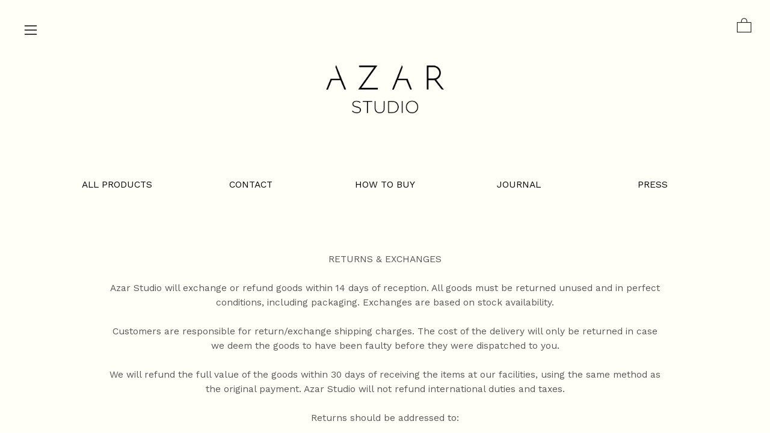

--- FILE ---
content_type: text/html; charset=UTF-8
request_url: https://azarstudio.net/Returns-Exchanges
body_size: 32818
content:
<!DOCTYPE html>
<!-- 

        Running on cargo.site

-->
<html lang="en" data-predefined-style="true" data-css-presets="true" data-css-preset data-typography-preset>
	<head>
<script>
				var __cargo_context__ = 'live';
				var __cargo_js_ver__ = 'c=2806793921';
				var __cargo_maint__ = false;
				
				
			</script>
					<meta http-equiv="X-UA-Compatible" content="IE=edge,chrome=1">
		<meta http-equiv="Content-Type" content="text/html; charset=utf-8">
		<meta name="viewport" content="initial-scale=1.0, maximum-scale=1.0, user-scalable=no">
		
			<meta name="robots" content="index,follow">
		<title>Returns &amp; Exchanges — Azar Studio</title>
		<meta name="description" content="RETURNS &amp; EXCHANGES Azar Studio will exchange or refund goods within 14 days of reception. All goods must be returned unused and in perfect conditions,...">
				<meta name="twitter:card" content="summary_large_image">
		<meta name="twitter:title" content="Returns &amp; Exchanges — Azar Studio">
		<meta name="twitter:description" content="RETURNS &amp; EXCHANGES Azar Studio will exchange or refund goods within 14 days of reception. All goods must be returned unused and in perfect conditions,...">
		<meta name="twitter:image" content="https://freight.cargo.site/i/35b7fcb0b028a915193e351ba82bf325538e58d36b38b36c4b47f5eb395a927d/LOGO-01.jpg">
		<meta property="og:locale" content="en_US">
		<meta property="og:title" content="Returns &amp; Exchanges — Azar Studio">
		<meta property="og:description" content="RETURNS &amp; EXCHANGES Azar Studio will exchange or refund goods within 14 days of reception. All goods must be returned unused and in perfect conditions,...">
		<meta property="og:url" content="https://azarstudio.net/Returns-Exchanges">
		<meta property="og:image" content="https://freight.cargo.site/i/35b7fcb0b028a915193e351ba82bf325538e58d36b38b36c4b47f5eb395a927d/LOGO-01.jpg">
		<meta property="og:type" content="website">

		<link rel="preconnect" href="https://static.cargo.site" crossorigin>
		<link rel="preconnect" href="https://freight.cargo.site" crossorigin>

		<link rel="preconnect" href="https://fonts.gstatic.com" crossorigin>
				<link rel="preconnect" href="https://type.cargo.site" crossorigin>

		<!--<link rel="preload" href="https://static.cargo.site/assets/social/IconFont-Regular-0.9.3.woff2" as="font" type="font/woff" crossorigin>-->

		<meta name="p:domain_verify" content="dfac0f792bb00327a89b79f43fec7055"/>

		<link href="https://freight.cargo.site/t/original/i/0a0494e26e91e9d7dd6c0db4ea37adf2e9627df84cd285c0da93eb64105fb3d5/LOGO-01.ico" rel="shortcut icon">
		<link href="https://azarstudio.net/rss" rel="alternate" type="application/rss+xml" title="Azar Studio feed">

		<link href="//fonts.googleapis.com/css?family=Work Sans:300,300italic,400,400italic,700,700italic,800,800italic&c=2806793921&" id="" rel="stylesheet" type="text/css" />
<link href="https://azarstudio.net/stylesheet?c=2806793921&1649216728" id="member_stylesheet" rel="stylesheet" type="text/css" />
<style id="">@font-face{font-family:Icons;src:url(https://static.cargo.site/assets/social/IconFont-Regular-0.9.3.woff2);unicode-range:U+E000-E15C,U+F0000,U+FE0E}@font-face{font-family:Icons;src:url(https://static.cargo.site/assets/social/IconFont-Regular-0.9.3.woff2);font-weight:240;unicode-range:U+E000-E15C,U+F0000,U+FE0E}@font-face{font-family:Icons;src:url(https://static.cargo.site/assets/social/IconFont-Regular-0.9.3.woff2);unicode-range:U+E000-E15C,U+F0000,U+FE0E;font-weight:400}@font-face{font-family:Icons;src:url(https://static.cargo.site/assets/social/IconFont-Regular-0.9.3.woff2);unicode-range:U+E000-E15C,U+F0000,U+FE0E;font-weight:600}@font-face{font-family:Icons;src:url(https://static.cargo.site/assets/social/IconFont-Regular-0.9.3.woff2);unicode-range:U+E000-E15C,U+F0000,U+FE0E;font-weight:800}@font-face{font-family:Icons;src:url(https://static.cargo.site/assets/social/IconFont-Regular-0.9.3.woff2);unicode-range:U+E000-E15C,U+F0000,U+FE0E;font-style:italic}@font-face{font-family:Icons;src:url(https://static.cargo.site/assets/social/IconFont-Regular-0.9.3.woff2);unicode-range:U+E000-E15C,U+F0000,U+FE0E;font-weight:200;font-style:italic}@font-face{font-family:Icons;src:url(https://static.cargo.site/assets/social/IconFont-Regular-0.9.3.woff2);unicode-range:U+E000-E15C,U+F0000,U+FE0E;font-weight:400;font-style:italic}@font-face{font-family:Icons;src:url(https://static.cargo.site/assets/social/IconFont-Regular-0.9.3.woff2);unicode-range:U+E000-E15C,U+F0000,U+FE0E;font-weight:600;font-style:italic}@font-face{font-family:Icons;src:url(https://static.cargo.site/assets/social/IconFont-Regular-0.9.3.woff2);unicode-range:U+E000-E15C,U+F0000,U+FE0E;font-weight:800;font-style:italic}body.iconfont-loading,body.iconfont-loading *{color:transparent!important}body{-moz-osx-font-smoothing:grayscale;-webkit-font-smoothing:antialiased;-webkit-text-size-adjust:none}body.no-scroll{overflow:hidden}/*!
 * Content
 */.page{word-wrap:break-word}:focus{outline:0}.pointer-events-none{pointer-events:none}.pointer-events-auto{pointer-events:auto}.pointer-events-none .page_content .audio-player,.pointer-events-none .page_content .shop_product,.pointer-events-none .page_content a,.pointer-events-none .page_content audio,.pointer-events-none .page_content button,.pointer-events-none .page_content details,.pointer-events-none .page_content iframe,.pointer-events-none .page_content img,.pointer-events-none .page_content input,.pointer-events-none .page_content video{pointer-events:auto}.pointer-events-none .page_content *>a,.pointer-events-none .page_content>a{position:relative}s *{text-transform:inherit}#toolset{position:fixed;bottom:10px;right:10px;z-index:8}.mobile #toolset,.template_site_inframe #toolset{display:none}#toolset a{display:block;height:24px;width:24px;margin:0;padding:0;text-decoration:none;background:rgba(0,0,0,.2)}#toolset a:hover{background:rgba(0,0,0,.8)}[data-adminview] #toolset a,[data-adminview] #toolset_admin a{background:rgba(0,0,0,.04);pointer-events:none;cursor:default}#toolset_admin a:active{background:rgba(0,0,0,.7)}#toolset_admin a svg>*{transform:scale(1.1) translate(0,-.5px);transform-origin:50% 50%}#toolset_admin a svg{pointer-events:none;width:100%!important;height:auto!important}#following-container{overflow:auto;-webkit-overflow-scrolling:touch}#following-container iframe{height:100%;width:100%;position:absolute;top:0;left:0;right:0;bottom:0}:root{--following-width:-400px;--following-animation-duration:450ms}@keyframes following-open{0%{transform:translateX(0)}100%{transform:translateX(var(--following-width))}}@keyframes following-open-inverse{0%{transform:translateX(0)}100%{transform:translateX(calc(-1 * var(--following-width)))}}@keyframes following-close{0%{transform:translateX(var(--following-width))}100%{transform:translateX(0)}}@keyframes following-close-inverse{0%{transform:translateX(calc(-1 * var(--following-width)))}100%{transform:translateX(0)}}body.animate-left{animation:following-open var(--following-animation-duration);animation-fill-mode:both;animation-timing-function:cubic-bezier(.24,1,.29,1)}#following-container.animate-left{animation:following-close-inverse var(--following-animation-duration);animation-fill-mode:both;animation-timing-function:cubic-bezier(.24,1,.29,1)}#following-container.animate-left #following-frame{animation:following-close var(--following-animation-duration);animation-fill-mode:both;animation-timing-function:cubic-bezier(.24,1,.29,1)}body.animate-right{animation:following-close var(--following-animation-duration);animation-fill-mode:both;animation-timing-function:cubic-bezier(.24,1,.29,1)}#following-container.animate-right{animation:following-open-inverse var(--following-animation-duration);animation-fill-mode:both;animation-timing-function:cubic-bezier(.24,1,.29,1)}#following-container.animate-right #following-frame{animation:following-open var(--following-animation-duration);animation-fill-mode:both;animation-timing-function:cubic-bezier(.24,1,.29,1)}.slick-slider{position:relative;display:block;-moz-box-sizing:border-box;box-sizing:border-box;-webkit-user-select:none;-moz-user-select:none;-ms-user-select:none;user-select:none;-webkit-touch-callout:none;-khtml-user-select:none;-ms-touch-action:pan-y;touch-action:pan-y;-webkit-tap-highlight-color:transparent}.slick-list{position:relative;display:block;overflow:hidden;margin:0;padding:0}.slick-list:focus{outline:0}.slick-list.dragging{cursor:pointer;cursor:hand}.slick-slider .slick-list,.slick-slider .slick-track{transform:translate3d(0,0,0);will-change:transform}.slick-track{position:relative;top:0;left:0;display:block}.slick-track:after,.slick-track:before{display:table;content:'';width:1px;height:1px;margin-top:-1px;margin-left:-1px}.slick-track:after{clear:both}.slick-loading .slick-track{visibility:hidden}.slick-slide{display:none;float:left;height:100%;min-height:1px}[dir=rtl] .slick-slide{float:right}.content .slick-slide img{display:inline-block}.content .slick-slide img:not(.image-zoom){cursor:pointer}.content .scrub .slick-list,.content .scrub .slick-slide img:not(.image-zoom){cursor:ew-resize}body.slideshow-scrub-dragging *{cursor:ew-resize!important}.content .slick-slide img:not([src]),.content .slick-slide img[src='']{width:100%;height:auto}.slick-slide.slick-loading img{display:none}.slick-slide.dragging img{pointer-events:none}.slick-initialized .slick-slide{display:block}.slick-loading .slick-slide{visibility:hidden}.slick-vertical .slick-slide{display:block;height:auto;border:1px solid transparent}.slick-arrow.slick-hidden{display:none}.slick-arrow{position:absolute;z-index:9;width:0;top:0;height:100%;cursor:pointer;will-change:opacity;-webkit-transition:opacity 333ms cubic-bezier(.4,0,.22,1);transition:opacity 333ms cubic-bezier(.4,0,.22,1)}.slick-arrow.hidden{opacity:0}.slick-arrow svg{position:absolute;width:36px;height:36px;top:0;left:0;right:0;bottom:0;margin:auto;transform:translate(.25px,.25px)}.slick-arrow svg.right-arrow{transform:translate(.25px,.25px) scaleX(-1)}.slick-arrow svg:active{opacity:.75}.slick-arrow svg .arrow-shape{fill:none!important;stroke:#fff;stroke-linecap:square}.slick-arrow svg .arrow-outline{fill:none!important;stroke-width:2.5px;stroke:rgba(0,0,0,.6);stroke-linecap:square}.slick-arrow.slick-next{right:0;text-align:right}.slick-next svg,.wallpaper-navigation .slick-next svg{margin-right:10px}.mobile .slick-next svg{margin-right:10px}.slick-arrow.slick-prev{text-align:left}.slick-prev svg,.wallpaper-navigation .slick-prev svg{margin-left:10px}.mobile .slick-prev svg{margin-left:10px}.loading_animation{display:none;vertical-align:middle;z-index:15;line-height:0;pointer-events:none;border-radius:100%}.loading_animation.hidden{display:none}.loading_animation.pulsing{opacity:0;display:inline-block;animation-delay:.1s;-webkit-animation-delay:.1s;-moz-animation-delay:.1s;animation-duration:12s;animation-iteration-count:infinite;animation:fade-pulse-in .5s ease-in-out;-moz-animation:fade-pulse-in .5s ease-in-out;-webkit-animation:fade-pulse-in .5s ease-in-out;-webkit-animation-fill-mode:forwards;-moz-animation-fill-mode:forwards;animation-fill-mode:forwards}.loading_animation.pulsing.no-delay{animation-delay:0s;-webkit-animation-delay:0s;-moz-animation-delay:0s}.loading_animation div{border-radius:100%}.loading_animation div svg{max-width:100%;height:auto}.loading_animation div,.loading_animation div svg{width:20px;height:20px}.loading_animation.full-width svg{width:100%;height:auto}.loading_animation.full-width.big svg{width:100px;height:100px}.loading_animation div svg>*{fill:#ccc}.loading_animation div{-webkit-animation:spin-loading 12s ease-out;-webkit-animation-iteration-count:infinite;-moz-animation:spin-loading 12s ease-out;-moz-animation-iteration-count:infinite;animation:spin-loading 12s ease-out;animation-iteration-count:infinite}.loading_animation.hidden{display:none}[data-backdrop] .loading_animation{position:absolute;top:15px;left:15px;z-index:99}.loading_animation.position-absolute.middle{top:calc(50% - 10px);left:calc(50% - 10px)}.loading_animation.position-absolute.topleft{top:0;left:0}.loading_animation.position-absolute.middleright{top:calc(50% - 10px);right:1rem}.loading_animation.position-absolute.middleleft{top:calc(50% - 10px);left:1rem}.loading_animation.gray div svg>*{fill:#999}.loading_animation.gray-dark div svg>*{fill:#666}.loading_animation.gray-darker div svg>*{fill:#555}.loading_animation.gray-light div svg>*{fill:#ccc}.loading_animation.white div svg>*{fill:rgba(255,255,255,.85)}.loading_animation.blue div svg>*{fill:#698fff}.loading_animation.inline{display:inline-block;margin-bottom:.5ex}.loading_animation.inline.left{margin-right:.5ex}@-webkit-keyframes fade-pulse-in{0%{opacity:0}50%{opacity:.5}100%{opacity:1}}@-moz-keyframes fade-pulse-in{0%{opacity:0}50%{opacity:.5}100%{opacity:1}}@keyframes fade-pulse-in{0%{opacity:0}50%{opacity:.5}100%{opacity:1}}@-webkit-keyframes pulsate{0%{opacity:1}50%{opacity:0}100%{opacity:1}}@-moz-keyframes pulsate{0%{opacity:1}50%{opacity:0}100%{opacity:1}}@keyframes pulsate{0%{opacity:1}50%{opacity:0}100%{opacity:1}}@-webkit-keyframes spin-loading{0%{transform:rotate(0)}9%{transform:rotate(1050deg)}18%{transform:rotate(-1090deg)}20%{transform:rotate(-1080deg)}23%{transform:rotate(-1080deg)}28%{transform:rotate(-1095deg)}29%{transform:rotate(-1065deg)}34%{transform:rotate(-1080deg)}35%{transform:rotate(-1050deg)}40%{transform:rotate(-1065deg)}41%{transform:rotate(-1035deg)}44%{transform:rotate(-1035deg)}47%{transform:rotate(-2160deg)}50%{transform:rotate(-2160deg)}56%{transform:rotate(45deg)}60%{transform:rotate(45deg)}80%{transform:rotate(6120deg)}100%{transform:rotate(0)}}@keyframes spin-loading{0%{transform:rotate(0)}9%{transform:rotate(1050deg)}18%{transform:rotate(-1090deg)}20%{transform:rotate(-1080deg)}23%{transform:rotate(-1080deg)}28%{transform:rotate(-1095deg)}29%{transform:rotate(-1065deg)}34%{transform:rotate(-1080deg)}35%{transform:rotate(-1050deg)}40%{transform:rotate(-1065deg)}41%{transform:rotate(-1035deg)}44%{transform:rotate(-1035deg)}47%{transform:rotate(-2160deg)}50%{transform:rotate(-2160deg)}56%{transform:rotate(45deg)}60%{transform:rotate(45deg)}80%{transform:rotate(6120deg)}100%{transform:rotate(0)}}[grid-row]{align-items:flex-start;box-sizing:border-box;display:-webkit-box;display:-webkit-flex;display:-ms-flexbox;display:flex;-webkit-flex-wrap:wrap;-ms-flex-wrap:wrap;flex-wrap:wrap}[grid-col]{box-sizing:border-box}[grid-row] [grid-col].empty:after{content:"\0000A0";cursor:text}body.mobile[data-adminview=content-editproject] [grid-row] [grid-col].empty:after{display:none}[grid-col=auto]{-webkit-box-flex:1;-webkit-flex:1;-ms-flex:1;flex:1}[grid-col=x12]{width:100%}[grid-col=x11]{width:50%}[grid-col=x10]{width:33.33%}[grid-col=x9]{width:25%}[grid-col=x8]{width:20%}[grid-col=x7]{width:16.666666667%}[grid-col=x6]{width:14.285714286%}[grid-col=x5]{width:12.5%}[grid-col=x4]{width:11.111111111%}[grid-col=x3]{width:10%}[grid-col=x2]{width:9.090909091%}[grid-col=x1]{width:8.333333333%}[grid-col="1"]{width:8.33333%}[grid-col="2"]{width:16.66667%}[grid-col="3"]{width:25%}[grid-col="4"]{width:33.33333%}[grid-col="5"]{width:41.66667%}[grid-col="6"]{width:50%}[grid-col="7"]{width:58.33333%}[grid-col="8"]{width:66.66667%}[grid-col="9"]{width:75%}[grid-col="10"]{width:83.33333%}[grid-col="11"]{width:91.66667%}[grid-col="12"]{width:100%}body.mobile [grid-responsive] [grid-col]{width:100%;-webkit-box-flex:none;-webkit-flex:none;-ms-flex:none;flex:none}[data-ce-host=true][contenteditable=true] [grid-pad]{pointer-events:none}[data-ce-host=true][contenteditable=true] [grid-pad]>*{pointer-events:auto}[grid-pad="0"]{padding:0}[grid-pad="0.25"]{padding:.125rem}[grid-pad="0.5"]{padding:.25rem}[grid-pad="0.75"]{padding:.375rem}[grid-pad="1"]{padding:.5rem}[grid-pad="1.25"]{padding:.625rem}[grid-pad="1.5"]{padding:.75rem}[grid-pad="1.75"]{padding:.875rem}[grid-pad="2"]{padding:1rem}[grid-pad="2.5"]{padding:1.25rem}[grid-pad="3"]{padding:1.5rem}[grid-pad="3.5"]{padding:1.75rem}[grid-pad="4"]{padding:2rem}[grid-pad="5"]{padding:2.5rem}[grid-pad="6"]{padding:3rem}[grid-pad="7"]{padding:3.5rem}[grid-pad="8"]{padding:4rem}[grid-pad="9"]{padding:4.5rem}[grid-pad="10"]{padding:5rem}[grid-gutter="0"]{margin:0}[grid-gutter="0.5"]{margin:-.25rem}[grid-gutter="1"]{margin:-.5rem}[grid-gutter="1.5"]{margin:-.75rem}[grid-gutter="2"]{margin:-1rem}[grid-gutter="2.5"]{margin:-1.25rem}[grid-gutter="3"]{margin:-1.5rem}[grid-gutter="3.5"]{margin:-1.75rem}[grid-gutter="4"]{margin:-2rem}[grid-gutter="5"]{margin:-2.5rem}[grid-gutter="6"]{margin:-3rem}[grid-gutter="7"]{margin:-3.5rem}[grid-gutter="8"]{margin:-4rem}[grid-gutter="10"]{margin:-5rem}[grid-gutter="12"]{margin:-6rem}[grid-gutter="14"]{margin:-7rem}[grid-gutter="16"]{margin:-8rem}[grid-gutter="18"]{margin:-9rem}[grid-gutter="20"]{margin:-10rem}small{max-width:100%;text-decoration:inherit}img:not([src]),img[src='']{outline:1px solid rgba(177,177,177,.4);outline-offset:-1px;content:url([data-uri])}img.image-zoom{cursor:-webkit-zoom-in;cursor:-moz-zoom-in;cursor:zoom-in}#imprimatur{color:#333;font-size:10px;font-family:-apple-system,BlinkMacSystemFont,"Segoe UI",Roboto,Oxygen,Ubuntu,Cantarell,"Open Sans","Helvetica Neue",sans-serif,"Sans Serif",Icons;/*!System*/position:fixed;opacity:.3;right:-28px;bottom:160px;transform:rotate(270deg);-ms-transform:rotate(270deg);-webkit-transform:rotate(270deg);z-index:8;text-transform:uppercase;color:#999;opacity:.5;padding-bottom:2px;text-decoration:none}.mobile #imprimatur{display:none}bodycopy cargo-link a{font-family:-apple-system,BlinkMacSystemFont,"Segoe UI",Roboto,Oxygen,Ubuntu,Cantarell,"Open Sans","Helvetica Neue",sans-serif,"Sans Serif",Icons;/*!System*/font-size:12px;font-style:normal;font-weight:400;transform:rotate(270deg);text-decoration:none;position:fixed!important;right:-27px;bottom:100px;text-decoration:none;letter-spacing:normal;background:0 0;border:0;border-bottom:0;outline:0}/*! PhotoSwipe Default UI CSS by Dmitry Semenov | photoswipe.com | MIT license */.pswp--has_mouse .pswp__button--arrow--left,.pswp--has_mouse .pswp__button--arrow--right,.pswp__ui{visibility:visible}.pswp--minimal--dark .pswp__top-bar,.pswp__button{background:0 0}.pswp,.pswp__bg,.pswp__container,.pswp__img--placeholder,.pswp__zoom-wrap,.quick-view-navigation{-webkit-backface-visibility:hidden}.pswp__button{cursor:pointer;opacity:1;-webkit-appearance:none;transition:opacity .2s;-webkit-box-shadow:none;box-shadow:none}.pswp__button-close>svg{top:10px;right:10px;margin-left:auto}.pswp--touch .quick-view-navigation{display:none}.pswp__ui{-webkit-font-smoothing:auto;opacity:1;z-index:1550}.quick-view-navigation{will-change:opacity;-webkit-transition:opacity 333ms cubic-bezier(.4,0,.22,1);transition:opacity 333ms cubic-bezier(.4,0,.22,1)}.quick-view-navigation .pswp__group .pswp__button{pointer-events:auto}.pswp__button>svg{position:absolute;width:36px;height:36px}.quick-view-navigation .pswp__group:active svg{opacity:.75}.pswp__button svg .shape-shape{fill:#fff}.pswp__button svg .shape-outline{fill:#000}.pswp__button-prev>svg{top:0;bottom:0;left:10px;margin:auto}.pswp__button-next>svg{top:0;bottom:0;right:10px;margin:auto}.quick-view-navigation .pswp__group .pswp__button-prev{position:absolute;left:0;top:0;width:0;height:100%}.quick-view-navigation .pswp__group .pswp__button-next{position:absolute;right:0;top:0;width:0;height:100%}.quick-view-navigation .close-button,.quick-view-navigation .left-arrow,.quick-view-navigation .right-arrow{transform:translate(.25px,.25px)}.quick-view-navigation .right-arrow{transform:translate(.25px,.25px) scaleX(-1)}.pswp__button svg .shape-outline{fill:transparent!important;stroke:#000;stroke-width:2.5px;stroke-linecap:square}.pswp__button svg .shape-shape{fill:transparent!important;stroke:#fff;stroke-width:1.5px;stroke-linecap:square}.pswp__bg,.pswp__scroll-wrap,.pswp__zoom-wrap{width:100%;position:absolute}.quick-view-navigation .pswp__group .pswp__button-close{margin:0}.pswp__container,.pswp__item,.pswp__zoom-wrap{right:0;bottom:0;top:0;position:absolute;left:0}.pswp__ui--hidden .pswp__button{opacity:.001}.pswp__ui--hidden .pswp__button,.pswp__ui--hidden .pswp__button *{pointer-events:none}.pswp .pswp__ui.pswp__ui--displaynone{display:none}.pswp__element--disabled{display:none!important}/*! PhotoSwipe main CSS by Dmitry Semenov | photoswipe.com | MIT license */.pswp{position:fixed;display:none;height:100%;width:100%;top:0;left:0;right:0;bottom:0;margin:auto;-ms-touch-action:none;touch-action:none;z-index:9999999;-webkit-text-size-adjust:100%;line-height:initial;letter-spacing:initial;outline:0}.pswp img{max-width:none}.pswp--zoom-disabled .pswp__img{cursor:default!important}.pswp--animate_opacity{opacity:.001;will-change:opacity;-webkit-transition:opacity 333ms cubic-bezier(.4,0,.22,1);transition:opacity 333ms cubic-bezier(.4,0,.22,1)}.pswp--open{display:block}.pswp--zoom-allowed .pswp__img{cursor:-webkit-zoom-in;cursor:-moz-zoom-in;cursor:zoom-in}.pswp--zoomed-in .pswp__img{cursor:-webkit-grab;cursor:-moz-grab;cursor:grab}.pswp--dragging .pswp__img{cursor:-webkit-grabbing;cursor:-moz-grabbing;cursor:grabbing}.pswp__bg{left:0;top:0;height:100%;opacity:0;transform:translateZ(0);will-change:opacity}.pswp__scroll-wrap{left:0;top:0;height:100%}.pswp__container,.pswp__zoom-wrap{-ms-touch-action:none;touch-action:none}.pswp__container,.pswp__img{-webkit-user-select:none;-moz-user-select:none;-ms-user-select:none;user-select:none;-webkit-tap-highlight-color:transparent;-webkit-touch-callout:none}.pswp__zoom-wrap{-webkit-transform-origin:left top;-ms-transform-origin:left top;transform-origin:left top;-webkit-transition:-webkit-transform 222ms cubic-bezier(.4,0,.22,1);transition:transform 222ms cubic-bezier(.4,0,.22,1)}.pswp__bg{-webkit-transition:opacity 222ms cubic-bezier(.4,0,.22,1);transition:opacity 222ms cubic-bezier(.4,0,.22,1)}.pswp--animated-in .pswp__bg,.pswp--animated-in .pswp__zoom-wrap{-webkit-transition:none;transition:none}.pswp--hide-overflow .pswp__scroll-wrap,.pswp--hide-overflow.pswp{overflow:hidden}.pswp__img{position:absolute;width:auto;height:auto;top:0;left:0}.pswp__img--placeholder--blank{background:#222}.pswp--ie .pswp__img{width:100%!important;height:auto!important;left:0;top:0}.pswp__ui--idle{opacity:0}.pswp__error-msg{position:absolute;left:0;top:50%;width:100%;text-align:center;font-size:14px;line-height:16px;margin-top:-8px;color:#ccc}.pswp__error-msg a{color:#ccc;text-decoration:underline}.pswp__error-msg{font-family:-apple-system,BlinkMacSystemFont,"Segoe UI",Roboto,Oxygen,Ubuntu,Cantarell,"Open Sans","Helvetica Neue",sans-serif}.quick-view.mouse-down .iframe-item{pointer-events:none!important}.quick-view-caption-positioner{pointer-events:none;width:100%;height:100%}.quick-view-caption-wrapper{margin:auto;position:absolute;bottom:0;left:0;right:0}.quick-view-horizontal-align-left .quick-view-caption-wrapper{margin-left:0}.quick-view-horizontal-align-right .quick-view-caption-wrapper{margin-right:0}[data-quick-view-caption]{transition:.1s opacity ease-in-out;position:absolute;bottom:0;left:0;right:0}.quick-view-horizontal-align-left [data-quick-view-caption]{text-align:left}.quick-view-horizontal-align-right [data-quick-view-caption]{text-align:right}.quick-view-caption{transition:.1s opacity ease-in-out}.quick-view-caption>*{display:inline-block}.quick-view-caption *{pointer-events:auto}.quick-view-caption.hidden{opacity:0}.shop_product .dropdown_wrapper{flex:0 0 100%;position:relative}.shop_product select{appearance:none;-moz-appearance:none;-webkit-appearance:none;outline:0;-webkit-font-smoothing:antialiased;-moz-osx-font-smoothing:grayscale;cursor:pointer;border-radius:0;white-space:nowrap;overflow:hidden!important;text-overflow:ellipsis}.shop_product select.dropdown::-ms-expand{display:none}.shop_product a{cursor:pointer;border-bottom:none;text-decoration:none}.shop_product a.out-of-stock{pointer-events:none}body.audio-player-dragging *{cursor:ew-resize!important}.audio-player{display:inline-flex;flex:1 0 calc(100% - 2px);width:calc(100% - 2px)}.audio-player .button{height:100%;flex:0 0 3.3rem;display:flex}.audio-player .separator{left:3.3rem;height:100%}.audio-player .buffer{width:0%;height:100%;transition:left .3s linear,width .3s linear}.audio-player.seeking .buffer{transition:left 0s,width 0s}.audio-player.seeking{user-select:none;-webkit-user-select:none;cursor:ew-resize}.audio-player.seeking *{user-select:none;-webkit-user-select:none;cursor:ew-resize}.audio-player .bar{overflow:hidden;display:flex;justify-content:space-between;align-content:center;flex-grow:1}.audio-player .progress{width:0%;height:100%;transition:width .3s linear}.audio-player.seeking .progress{transition:width 0s}.audio-player .pause,.audio-player .play{cursor:pointer;height:100%}.audio-player .note-icon{margin:auto 0;order:2;flex:0 1 auto}.audio-player .title{white-space:nowrap;overflow:hidden;text-overflow:ellipsis;pointer-events:none;user-select:none;padding:.5rem 0 .5rem 1rem;margin:auto auto auto 0;flex:0 3 auto;min-width:0;width:100%}.audio-player .total-time{flex:0 1 auto;margin:auto 0}.audio-player .current-time,.audio-player .play-text{flex:0 1 auto;margin:auto 0}.audio-player .stream-anim{user-select:none;margin:auto auto auto 0}.audio-player .stream-anim span{display:inline-block}.audio-player .buffer,.audio-player .current-time,.audio-player .note-svg,.audio-player .play-text,.audio-player .separator,.audio-player .total-time{user-select:none;pointer-events:none}.audio-player .buffer,.audio-player .play-text,.audio-player .progress{position:absolute}.audio-player,.audio-player .bar,.audio-player .button,.audio-player .current-time,.audio-player .note-icon,.audio-player .pause,.audio-player .play,.audio-player .total-time{position:relative}body.mobile .audio-player,body.mobile .audio-player *{-webkit-touch-callout:none}#standalone-admin-frame{border:0;width:400px;position:absolute;right:0;top:0;height:100vh;z-index:99}body[standalone-admin=true] #standalone-admin-frame{transform:translate(0,0)}body[standalone-admin=true] .main_container{width:calc(100% - 400px)}body[standalone-admin=false] #standalone-admin-frame{transform:translate(100%,0)}body[standalone-admin=false] .main_container{width:100%}.toggle_standaloneAdmin{position:fixed;top:0;right:400px;height:40px;width:40px;z-index:999;cursor:pointer;background-color:rgba(0,0,0,.4)}.toggle_standaloneAdmin:active{opacity:.7}body[standalone-admin=false] .toggle_standaloneAdmin{right:0}.toggle_standaloneAdmin *{color:#fff;fill:#fff}.toggle_standaloneAdmin svg{padding:6px;width:100%;height:100%;opacity:.85}body[standalone-admin=false] .toggle_standaloneAdmin #close,body[standalone-admin=true] .toggle_standaloneAdmin #backdropsettings{display:none}.toggle_standaloneAdmin>div{width:100%;height:100%}#admin_toggle_button{position:fixed;top:50%;transform:translate(0,-50%);right:400px;height:36px;width:12px;z-index:999;cursor:pointer;background-color:rgba(0,0,0,.09);padding-left:2px;margin-right:5px}#admin_toggle_button .bar{content:'';background:rgba(0,0,0,.09);position:fixed;width:5px;bottom:0;top:0;z-index:10}#admin_toggle_button:active{background:rgba(0,0,0,.065)}#admin_toggle_button *{color:#fff;fill:#fff}#admin_toggle_button svg{padding:0;width:16px;height:36px;margin-left:1px;opacity:1}#admin_toggle_button svg *{fill:#fff;opacity:1}#admin_toggle_button[data-state=closed] .toggle_admin_close{display:none}#admin_toggle_button[data-state=closed],#admin_toggle_button[data-state=closed] .toggle_admin_open{width:20px;cursor:pointer;margin:0}#admin_toggle_button[data-state=closed] svg{margin-left:2px}#admin_toggle_button[data-state=open] .toggle_admin_open{display:none}select,select *{text-rendering:auto!important}b b{font-weight:inherit}*{-webkit-box-sizing:border-box;-moz-box-sizing:border-box;box-sizing:border-box}customhtml>*{position:relative;z-index:10}body,html{min-height:100vh;margin:0;padding:0}html{touch-action:manipulation;position:relative;background-color:#fff}.main_container{min-height:100vh;width:100%;overflow:hidden}.container{display:-webkit-box;display:-webkit-flex;display:-moz-box;display:-ms-flexbox;display:flex;-webkit-flex-wrap:wrap;-moz-flex-wrap:wrap;-ms-flex-wrap:wrap;flex-wrap:wrap;max-width:100%;width:100%;overflow:visible}.container{align-items:flex-start;-webkit-align-items:flex-start}.page{z-index:2}.page ul li>text-limit{display:block}.content,.content_container,.pinned{-webkit-flex:1 0 auto;-moz-flex:1 0 auto;-ms-flex:1 0 auto;flex:1 0 auto;max-width:100%}.content_container{width:100%}.content_container.full_height{min-height:100vh}.page_background{position:absolute;top:0;left:0;width:100%;height:100%}.page_container{position:relative;overflow:visible;width:100%}.backdrop{position:absolute;top:0;z-index:1;width:100%;height:100%;max-height:100vh}.backdrop>div{position:absolute;top:0;left:0;width:100%;height:100%;-webkit-backface-visibility:hidden;backface-visibility:hidden;transform:translate3d(0,0,0);contain:strict}[data-backdrop].backdrop>div[data-overflowing]{max-height:100vh;position:absolute;top:0;left:0}body.mobile [split-responsive]{display:flex;flex-direction:column}body.mobile [split-responsive] .container{width:100%;order:2}body.mobile [split-responsive] .backdrop{position:relative;height:50vh;width:100%;order:1}body.mobile [split-responsive] [data-auxiliary].backdrop{position:absolute;height:50vh;width:100%;order:1}.page{position:relative;z-index:2}img[data-align=left]{float:left}img[data-align=right]{float:right}[data-rotation]{transform-origin:center center}.content .page_content:not([contenteditable=true]) [data-draggable]{pointer-events:auto!important;backface-visibility:hidden}.preserve-3d{-moz-transform-style:preserve-3d;transform-style:preserve-3d}.content .page_content:not([contenteditable=true]) [data-draggable] iframe{pointer-events:none!important}.dragging-active iframe{pointer-events:none!important}.content .page_content:not([contenteditable=true]) [data-draggable]:active{opacity:1}.content .scroll-transition-fade{transition:transform 1s ease-in-out,opacity .8s ease-in-out}.content .scroll-transition-fade.below-viewport{opacity:0;transform:translateY(40px)}.mobile.full_width .page_container:not([split-layout]) .container_width{width:100%}[data-view=pinned_bottom] .bottom_pin_invisibility{visibility:hidden}.pinned{position:relative;width:100%}.pinned .page_container.accommodate:not(.fixed):not(.overlay){z-index:2}.pinned .page_container.overlay{position:absolute;z-index:4}.pinned .page_container.overlay.fixed{position:fixed}.pinned .page_container.overlay.fixed .page{max-height:100vh;-webkit-overflow-scrolling:touch}.pinned .page_container.overlay.fixed .page.allow-scroll{overflow-y:auto;overflow-x:hidden}.pinned .page_container.overlay.fixed .page.allow-scroll{align-items:flex-start;-webkit-align-items:flex-start}.pinned .page_container .page.allow-scroll::-webkit-scrollbar{width:0;background:0 0;display:none}.pinned.pinned_top .page_container.overlay{left:0;top:0}.pinned.pinned_bottom .page_container.overlay{left:0;bottom:0}div[data-container=set]:empty{margin-top:1px}.thumbnails{position:relative;z-index:1}[thumbnails=grid]{align-items:baseline}[thumbnails=justify] .thumbnail{box-sizing:content-box}[thumbnails][data-padding-zero] .thumbnail{margin-bottom:-1px}[thumbnails=montessori] .thumbnail{pointer-events:auto;position:absolute}[thumbnails] .thumbnail>a{display:block;text-decoration:none}[thumbnails=montessori]{height:0}[thumbnails][data-resizing],[thumbnails][data-resizing] *{cursor:nwse-resize}[thumbnails] .thumbnail .resize-handle{cursor:nwse-resize;width:26px;height:26px;padding:5px;position:absolute;opacity:.75;right:-1px;bottom:-1px;z-index:100}[thumbnails][data-resizing] .resize-handle{display:none}[thumbnails] .thumbnail .resize-handle svg{position:absolute;top:0;left:0}[thumbnails] .thumbnail .resize-handle:hover{opacity:1}[data-can-move].thumbnail .resize-handle svg .resize_path_outline{fill:#fff}[data-can-move].thumbnail .resize-handle svg .resize_path{fill:#000}[thumbnails=montessori] .thumbnail_sizer{height:0;width:100%;position:relative;padding-bottom:100%;pointer-events:none}[thumbnails] .thumbnail img{display:block;min-height:3px;margin-bottom:0}[thumbnails] .thumbnail img:not([src]),img[src=""]{margin:0!important;width:100%;min-height:3px;height:100%!important;position:absolute}[aspect-ratio="1x1"].thumb_image{height:0;padding-bottom:100%;overflow:hidden}[aspect-ratio="4x3"].thumb_image{height:0;padding-bottom:75%;overflow:hidden}[aspect-ratio="16x9"].thumb_image{height:0;padding-bottom:56.25%;overflow:hidden}[thumbnails] .thumb_image{width:100%;position:relative}[thumbnails][thumbnail-vertical-align=top]{align-items:flex-start}[thumbnails][thumbnail-vertical-align=middle]{align-items:center}[thumbnails][thumbnail-vertical-align=bottom]{align-items:baseline}[thumbnails][thumbnail-horizontal-align=left]{justify-content:flex-start}[thumbnails][thumbnail-horizontal-align=middle]{justify-content:center}[thumbnails][thumbnail-horizontal-align=right]{justify-content:flex-end}.thumb_image.default_image>svg{position:absolute;top:0;left:0;bottom:0;right:0;width:100%;height:100%}.thumb_image.default_image{outline:1px solid #ccc;outline-offset:-1px;position:relative}.mobile.full_width [data-view=Thumbnail] .thumbnails_width{width:100%}.content [data-draggable] a:active,.content [data-draggable] img:active{opacity:initial}.content .draggable-dragging{opacity:initial}[data-draggable].draggable_visible{visibility:visible}[data-draggable].draggable_hidden{visibility:hidden}.gallery_card [data-draggable],.marquee [data-draggable]{visibility:inherit}[data-draggable]{visibility:visible;background-color:rgba(0,0,0,.003)}#site_menu_panel_container .image-gallery:not(.initialized){height:0;padding-bottom:100%;min-height:initial}.image-gallery:not(.initialized){min-height:100vh;visibility:hidden;width:100%}.image-gallery .gallery_card img{display:block;width:100%;height:auto}.image-gallery .gallery_card{transform-origin:center}.image-gallery .gallery_card.dragging{opacity:.1;transform:initial!important}.image-gallery:not([image-gallery=slideshow]) .gallery_card iframe:only-child,.image-gallery:not([image-gallery=slideshow]) .gallery_card video:only-child{width:100%;height:100%;top:0;left:0;position:absolute}.image-gallery[image-gallery=slideshow] .gallery_card video[muted][autoplay]:not([controls]),.image-gallery[image-gallery=slideshow] .gallery_card video[muted][data-autoplay]:not([controls]){pointer-events:none}.image-gallery [image-gallery-pad="0"] video:only-child{object-fit:cover;height:calc(100% + 1px)}div.image-gallery>a,div.image-gallery>iframe,div.image-gallery>img,div.image-gallery>video{display:none}[image-gallery-row]{align-items:flex-start;box-sizing:border-box;display:-webkit-box;display:-webkit-flex;display:-ms-flexbox;display:flex;-webkit-flex-wrap:wrap;-ms-flex-wrap:wrap;flex-wrap:wrap}.image-gallery .gallery_card_image{width:100%;position:relative}[data-predefined-style=true] .image-gallery a.gallery_card{display:block;border:none}[image-gallery-col]{box-sizing:border-box}[image-gallery-col=x12]{width:100%}[image-gallery-col=x11]{width:50%}[image-gallery-col=x10]{width:33.33%}[image-gallery-col=x9]{width:25%}[image-gallery-col=x8]{width:20%}[image-gallery-col=x7]{width:16.666666667%}[image-gallery-col=x6]{width:14.285714286%}[image-gallery-col=x5]{width:12.5%}[image-gallery-col=x4]{width:11.111111111%}[image-gallery-col=x3]{width:10%}[image-gallery-col=x2]{width:9.090909091%}[image-gallery-col=x1]{width:8.333333333%}.content .page_content [image-gallery-pad].image-gallery{pointer-events:none}.content .page_content [image-gallery-pad].image-gallery .gallery_card_image>*,.content .page_content [image-gallery-pad].image-gallery .gallery_image_caption{pointer-events:auto}.content .page_content [image-gallery-pad="0"]{padding:0}.content .page_content [image-gallery-pad="0.25"]{padding:.125rem}.content .page_content [image-gallery-pad="0.5"]{padding:.25rem}.content .page_content [image-gallery-pad="0.75"]{padding:.375rem}.content .page_content [image-gallery-pad="1"]{padding:.5rem}.content .page_content [image-gallery-pad="1.25"]{padding:.625rem}.content .page_content [image-gallery-pad="1.5"]{padding:.75rem}.content .page_content [image-gallery-pad="1.75"]{padding:.875rem}.content .page_content [image-gallery-pad="2"]{padding:1rem}.content .page_content [image-gallery-pad="2.5"]{padding:1.25rem}.content .page_content [image-gallery-pad="3"]{padding:1.5rem}.content .page_content [image-gallery-pad="3.5"]{padding:1.75rem}.content .page_content [image-gallery-pad="4"]{padding:2rem}.content .page_content [image-gallery-pad="5"]{padding:2.5rem}.content .page_content [image-gallery-pad="6"]{padding:3rem}.content .page_content [image-gallery-pad="7"]{padding:3.5rem}.content .page_content [image-gallery-pad="8"]{padding:4rem}.content .page_content [image-gallery-pad="9"]{padding:4.5rem}.content .page_content [image-gallery-pad="10"]{padding:5rem}.content .page_content [image-gallery-gutter="0"]{margin:0}.content .page_content [image-gallery-gutter="0.5"]{margin:-.25rem}.content .page_content [image-gallery-gutter="1"]{margin:-.5rem}.content .page_content [image-gallery-gutter="1.5"]{margin:-.75rem}.content .page_content [image-gallery-gutter="2"]{margin:-1rem}.content .page_content [image-gallery-gutter="2.5"]{margin:-1.25rem}.content .page_content [image-gallery-gutter="3"]{margin:-1.5rem}.content .page_content [image-gallery-gutter="3.5"]{margin:-1.75rem}.content .page_content [image-gallery-gutter="4"]{margin:-2rem}.content .page_content [image-gallery-gutter="5"]{margin:-2.5rem}.content .page_content [image-gallery-gutter="6"]{margin:-3rem}.content .page_content [image-gallery-gutter="7"]{margin:-3.5rem}.content .page_content [image-gallery-gutter="8"]{margin:-4rem}.content .page_content [image-gallery-gutter="10"]{margin:-5rem}.content .page_content [image-gallery-gutter="12"]{margin:-6rem}.content .page_content [image-gallery-gutter="14"]{margin:-7rem}.content .page_content [image-gallery-gutter="16"]{margin:-8rem}.content .page_content [image-gallery-gutter="18"]{margin:-9rem}.content .page_content [image-gallery-gutter="20"]{margin:-10rem}[image-gallery=slideshow]:not(.initialized)>*{min-height:1px;opacity:0;min-width:100%}[image-gallery=slideshow][data-constrained-by=height] [image-gallery-vertical-align].slick-track{align-items:flex-start}[image-gallery=slideshow] img.image-zoom:active{opacity:initial}[image-gallery=slideshow].slick-initialized .gallery_card{pointer-events:none}[image-gallery=slideshow].slick-initialized .gallery_card.slick-current{pointer-events:auto}[image-gallery=slideshow] .gallery_card:not(.has_caption){line-height:0}.content .page_content [image-gallery=slideshow].image-gallery>*{pointer-events:auto}.content [image-gallery=slideshow].image-gallery.slick-initialized .gallery_card{overflow:hidden;margin:0;display:flex;flex-flow:row wrap;flex-shrink:0}.content [image-gallery=slideshow].image-gallery.slick-initialized .gallery_card.slick-current{overflow:visible}[image-gallery=slideshow] .gallery_image_caption{opacity:1;transition:opacity .3s;-webkit-transition:opacity .3s;width:100%;margin-left:auto;margin-right:auto;clear:both}[image-gallery-horizontal-align=left] .gallery_image_caption{text-align:left}[image-gallery-horizontal-align=middle] .gallery_image_caption{text-align:center}[image-gallery-horizontal-align=right] .gallery_image_caption{text-align:right}[image-gallery=slideshow][data-slideshow-in-transition] .gallery_image_caption{opacity:0;transition:opacity .3s;-webkit-transition:opacity .3s}[image-gallery=slideshow] .gallery_card_image{width:initial;margin:0;display:inline-block}[image-gallery=slideshow] .gallery_card img{margin:0;display:block}[image-gallery=slideshow][data-exploded]{align-items:flex-start;box-sizing:border-box;display:-webkit-box;display:-webkit-flex;display:-ms-flexbox;display:flex;-webkit-flex-wrap:wrap;-ms-flex-wrap:wrap;flex-wrap:wrap;justify-content:flex-start;align-content:flex-start}[image-gallery=slideshow][data-exploded] .gallery_card{padding:1rem;width:16.666%}[image-gallery=slideshow][data-exploded] .gallery_card_image{height:0;display:block;width:100%}[image-gallery=grid]{align-items:baseline}[image-gallery=grid] .gallery_card.has_caption .gallery_card_image{display:block}[image-gallery=grid] [image-gallery-pad="0"].gallery_card{margin-bottom:-1px}[image-gallery=grid] .gallery_card img{margin:0}[image-gallery=columns] .gallery_card img{margin:0}[image-gallery=justify]{align-items:flex-start}[image-gallery=justify] .gallery_card img{margin:0}[image-gallery=montessori][image-gallery-row]{display:block}[image-gallery=montessori] a.gallery_card,[image-gallery=montessori] div.gallery_card{position:absolute;pointer-events:auto}[image-gallery=montessori][data-can-move] .gallery_card,[image-gallery=montessori][data-can-move] .gallery_card .gallery_card_image,[image-gallery=montessori][data-can-move] .gallery_card .gallery_card_image>*{cursor:move}[image-gallery=montessori]{position:relative;height:0}[image-gallery=freeform] .gallery_card{position:relative}[image-gallery=freeform] [image-gallery-pad="0"].gallery_card{margin-bottom:-1px}[image-gallery-vertical-align]{display:flex;flex-flow:row wrap}[image-gallery-vertical-align].slick-track{display:flex;flex-flow:row nowrap}.image-gallery .slick-list{margin-bottom:-.3px}[image-gallery-vertical-align=top]{align-content:flex-start;align-items:flex-start}[image-gallery-vertical-align=middle]{align-items:center;align-content:center}[image-gallery-vertical-align=bottom]{align-content:flex-end;align-items:flex-end}[image-gallery-horizontal-align=left]{justify-content:flex-start}[image-gallery-horizontal-align=middle]{justify-content:center}[image-gallery-horizontal-align=right]{justify-content:flex-end}.image-gallery[data-resizing],.image-gallery[data-resizing] *{cursor:nwse-resize!important}.image-gallery .gallery_card .resize-handle,.image-gallery .gallery_card .resize-handle *{cursor:nwse-resize!important}.image-gallery .gallery_card .resize-handle{width:26px;height:26px;padding:5px;position:absolute;opacity:.75;right:-1px;bottom:-1px;z-index:10}.image-gallery[data-resizing] .resize-handle{display:none}.image-gallery .gallery_card .resize-handle svg{cursor:nwse-resize!important;position:absolute;top:0;left:0}.image-gallery .gallery_card .resize-handle:hover{opacity:1}[data-can-move].gallery_card .resize-handle svg .resize_path_outline{fill:#fff}[data-can-move].gallery_card .resize-handle svg .resize_path{fill:#000}[image-gallery=montessori] .thumbnail_sizer{height:0;width:100%;position:relative;padding-bottom:100%;pointer-events:none}#site_menu_button{display:block;text-decoration:none;pointer-events:auto;z-index:9;vertical-align:top;cursor:pointer;box-sizing:content-box;font-family:Icons}#site_menu_button.custom_icon{padding:0;line-height:0}#site_menu_button.custom_icon img{width:100%;height:auto}#site_menu_wrapper.disabled #site_menu_button{display:none}#site_menu_wrapper.mobile_only #site_menu_button{display:none}body.mobile #site_menu_wrapper.mobile_only:not(.disabled) #site_menu_button:not(.active){display:block}#site_menu_panel_container[data-type=cargo_menu] #site_menu_panel{display:block;position:fixed;top:0;right:0;bottom:0;left:0;z-index:10;cursor:default}.site_menu{pointer-events:auto;position:absolute;z-index:11;top:0;bottom:0;line-height:0;max-width:400px;min-width:300px;font-size:20px;text-align:left;background:rgba(20,20,20,.95);padding:20px 30px 90px 30px;overflow-y:auto;overflow-x:hidden;display:-webkit-box;display:-webkit-flex;display:-ms-flexbox;display:flex;-webkit-box-orient:vertical;-webkit-box-direction:normal;-webkit-flex-direction:column;-ms-flex-direction:column;flex-direction:column;-webkit-box-pack:start;-webkit-justify-content:flex-start;-ms-flex-pack:start;justify-content:flex-start}body.mobile #site_menu_wrapper .site_menu{-webkit-overflow-scrolling:touch;min-width:auto;max-width:100%;width:100%;padding:20px}#site_menu_wrapper[data-sitemenu-position=bottom-left] #site_menu,#site_menu_wrapper[data-sitemenu-position=top-left] #site_menu{left:0}#site_menu_wrapper[data-sitemenu-position=bottom-right] #site_menu,#site_menu_wrapper[data-sitemenu-position=top-right] #site_menu{right:0}#site_menu_wrapper[data-type=page] .site_menu{right:0;left:0;width:100%;padding:0;margin:0;background:0 0}.site_menu_wrapper.open .site_menu{display:block}.site_menu div{display:block}.site_menu a{text-decoration:none;display:inline-block;color:rgba(255,255,255,.75);max-width:100%;overflow:hidden;white-space:nowrap;text-overflow:ellipsis;line-height:1.4}.site_menu div a.active{color:rgba(255,255,255,.4)}.site_menu div.set-link>a{font-weight:700}.site_menu div.hidden{display:none}.site_menu .close{display:block;position:absolute;top:0;right:10px;font-size:60px;line-height:50px;font-weight:200;color:rgba(255,255,255,.4);cursor:pointer;user-select:none}#site_menu_panel_container .page_container{position:relative;overflow:hidden;background:0 0;z-index:2}#site_menu_panel_container .site_menu_page_wrapper{position:fixed;top:0;left:0;overflow-y:auto;-webkit-overflow-scrolling:touch;height:100%;width:100%;z-index:100}#site_menu_panel_container .site_menu_page_wrapper .backdrop{pointer-events:none}#site_menu_panel_container #site_menu_page_overlay{position:fixed;top:0;right:0;bottom:0;left:0;cursor:default;z-index:1}#shop_button{display:block;text-decoration:none;pointer-events:auto;z-index:9;vertical-align:top;cursor:pointer;box-sizing:content-box;font-family:Icons}#shop_button.custom_icon{padding:0;line-height:0}#shop_button.custom_icon img{width:100%;height:auto}#shop_button.disabled{display:none}.loading[data-loading]{display:none;position:fixed;bottom:8px;left:8px;z-index:100}.new_site_button_wrapper{font-size:1.8rem;font-weight:400;color:rgba(0,0,0,.85);font-family:-apple-system,BlinkMacSystemFont,'Segoe UI',Roboto,Oxygen,Ubuntu,Cantarell,'Open Sans','Helvetica Neue',sans-serif,'Sans Serif',Icons;font-style:normal;line-height:1.4;color:#fff;position:fixed;bottom:0;right:0;z-index:999}body.template_site #toolset{display:none!important}body.mobile .new_site_button{display:none}.new_site_button{display:flex;height:44px;cursor:pointer}.new_site_button .plus{width:44px;height:100%}.new_site_button .plus svg{width:100%;height:100%}.new_site_button .plus svg line{stroke:#000;stroke-width:2px}.new_site_button .plus:after,.new_site_button .plus:before{content:'';width:30px;height:2px}.new_site_button .text{background:#0fce83;display:none;padding:7.5px 15px 7.5px 15px;height:100%;font-size:20px;color:#222}.new_site_button:active{opacity:.8}.new_site_button.show_full .text{display:block}.new_site_button.show_full .plus{display:none}html:not(.admin-wrapper) .template_site #confirm_modal [data-progress] .progress-indicator:after{content:'Generating Site...';padding:7.5px 15px;right:-200px;color:#000}bodycopy svg.marker-overlay,bodycopy svg.marker-overlay *{transform-origin:0 0;-webkit-transform-origin:0 0;box-sizing:initial}bodycopy svg#svgroot{box-sizing:initial}bodycopy svg.marker-overlay{padding:inherit;position:absolute;left:0;top:0;width:100%;height:100%;min-height:1px;overflow:visible;pointer-events:none;z-index:999}bodycopy svg.marker-overlay *{pointer-events:initial}bodycopy svg.marker-overlay text{letter-spacing:initial}bodycopy svg.marker-overlay a{cursor:pointer}.marquee:not(.torn-down){overflow:hidden;width:100%;position:relative;padding-bottom:.25em;padding-top:.25em;margin-bottom:-.25em;margin-top:-.25em;contain:layout}.marquee .marquee_contents{will-change:transform;display:flex;flex-direction:column}.marquee[behavior][direction].torn-down{white-space:normal}.marquee[behavior=bounce] .marquee_contents{display:block;float:left;clear:both}.marquee[behavior=bounce] .marquee_inner{display:block}.marquee[behavior=bounce][direction=vertical] .marquee_contents{width:100%}.marquee[behavior=bounce][direction=diagonal] .marquee_inner:last-child,.marquee[behavior=bounce][direction=vertical] .marquee_inner:last-child{position:relative;visibility:hidden}.marquee[behavior=bounce][direction=horizontal],.marquee[behavior=scroll][direction=horizontal]{white-space:pre}.marquee[behavior=scroll][direction=horizontal] .marquee_contents{display:inline-flex;white-space:nowrap;min-width:100%}.marquee[behavior=scroll][direction=horizontal] .marquee_inner{min-width:100%}.marquee[behavior=scroll] .marquee_inner:first-child{will-change:transform;position:absolute;width:100%;top:0;left:0}.cycle{display:none}</style>
<script type="text/json" data-set="defaults" >{"current_offset":0,"current_page":1,"cargo_url":"azarstudio","is_domain":true,"is_mobile":false,"is_tablet":false,"is_phone":false,"api_path":"https:\/\/azarstudio.net\/_api","is_editor":false,"is_template":false,"is_direct_link":true,"direct_link_pid":5620140}</script>
<script type="text/json" data-set="DisplayOptions" >{"user_id":213568,"pagination_count":24,"title_in_project":true,"disable_project_scroll":false,"learning_cargo_seen":true,"resource_url":null,"use_sets":null,"sets_are_clickable":null,"set_links_position":null,"sticky_pages":null,"total_projects":0,"slideshow_responsive":false,"slideshow_thumbnails_header":true,"layout_options":{"content_position":"center_cover","content_width":"75","content_margin":"5","main_margin":"8","text_alignment":"text_center","vertical_position":"vertical_top","bgcolor":"rgba(255, 251, 233, 0.39)","WebFontConfig":{"system":{"families":{"-apple-system":{"variants":["n4"]}}},"google":{"families":{"Work Sans":{"variants":["300","300italic","400","400italic","700","700italic","800","800italic"]}}},"cargo":{"families":{"Nitti Grotesk":{"variants":["n2","i2","n4","i4","n7","i7"]}}}},"links_orientation":"links_horizontal","viewport_size":"phone","mobile_zoom":"22","mobile_view":"desktop","mobile_padding":"-7","mobile_formatting":false,"width_unit":"rem","text_width":"66","is_feed":false,"limit_vertical_images":false,"image_zoom":false,"mobile_images_full_width":false,"responsive_columns":"1","responsive_thumbnails_padding":"0.7","enable_sitemenu":false,"sitemenu_mobileonly":false,"menu_position":"top-left","sitemenu_option":"cargo_menu","responsive_row_height":"75","advanced_padding_enabled":false,"main_margin_top":"8","main_margin_right":"8","main_margin_bottom":"8","main_margin_left":"8","mobile_pages_full_width":true,"scroll_transition":true,"image_full_zoom":false,"quick_view_height":"100","quick_view_width":"100","quick_view_alignment":"quick_view_center_center","advanced_quick_view_padding_enabled":false,"quick_view_padding":"2.5","quick_view_padding_top":"2.5","quick_view_padding_bottom":"2.5","quick_view_padding_left":"2.5","quick_view_padding_right":"2.5","quick_content_alignment":"quick_content_center_center","close_quick_view_on_scroll":true,"show_quick_view_ui":true,"quick_view_bgcolor":"","quick_view_caption":false},"element_sort":{"no-group":[{"name":"Navigation","isActive":true},{"name":"Header Text","isActive":true},{"name":"Content","isActive":true},{"name":"Header Image","isActive":false}]},"site_menu_options":{"display_type":"cargo_menu","enable":true,"mobile_only":false,"position":"top-left","single_page_id":null,"icon":"\ue131","show_homepage":true,"single_page_url":"Menu","custom_icon":false},"ecommerce_options":{"enable_ecommerce_button":true,"shop_button_position":"top-right","shop_icon":"\ue137","custom_icon":false,"shop_icon_text":"Cart &lt;(#)&gt;","icon":"","enable_geofencing":false,"enabled_countries":["AF","AX","AL","DZ","AS","AD","AO","AI","AQ","AG","AR","AM","AW","AU","AT","AZ","BS","BH","BD","BB","BY","BE","BZ","BJ","BM","BT","BO","BQ","BA","BW","BV","BR","IO","BN","BG","BF","BI","KH","CM","CA","CV","KY","CF","TD","CL","CN","CX","CC","CO","KM","CG","CD","CK","CR","CI","HR","CU","CW","CY","CZ","DK","DJ","DM","DO","EC","EG","SV","GQ","ER","EE","ET","FK","FO","FJ","FI","FR","GF","PF","TF","GA","GM","GE","DE","GH","GI","GR","GL","GD","GP","GU","GT","GG","GN","GW","GY","HT","HM","VA","HN","HK","HU","IS","IN","ID","IR","IQ","IE","IM","IL","IT","JM","JP","JE","JO","KZ","KE","KI","KP","KR","KW","KG","LA","LV","LB","LS","LR","LY","LI","LT","LU","MO","MK","MG","MW","MY","MV","ML","MT","MH","MQ","MR","MU","YT","MX","FM","MD","MC","MN","ME","MS","MA","MZ","MM","NA","NR","NP","NL","NC","NZ","NI","NE","NG","NU","NF","MP","NO","OM","PK","PW","PS","PA","PG","PY","PE","PH","PN","PL","PT","PR","QA","RE","RO","RU","RW","BL","SH","KN","LC","MF","PM","VC","WS","SM","ST","SA","SN","RS","SC","SL","SG","SX","SK","SI","SB","SO","ZA","GS","SS","ES","LK","SD","SR","SJ","SZ","SE","CH","SY","TW","TJ","TZ","TH","TL","TG","TK","TO","TT","TN","TR","TM","TC","TV","UG","UA","AE","GB","US","UM","UY","UZ","VU","VE","VN","VG","VI","WF","EH","YE","ZM","ZW"]}}</script>
<script type="text/json" data-set="Site" >{"id":"213568","direct_link":"https:\/\/azarstudio.net","display_url":"azarstudio.net","site_url":"azarstudio","account_shop_id":436,"has_ecommerce":true,"has_shop":true,"ecommerce_key_public":"pk_live_6yGU5PojDKZewOInzc1jWD4Q","cargo_spark_button":false,"following_url":null,"website_title":"Azar Studio","meta_tags":"","meta_description":"","meta_head":"<meta name=\"p:domain_verify\" content=\"dfac0f792bb00327a89b79f43fec7055\"\/>","homepage_id":"13124061","css_url":"https:\/\/azarstudio.net\/stylesheet","rss_url":"https:\/\/azarstudio.net\/rss","js_url":"\/_jsapps\/design\/design.js","favicon_url":"https:\/\/freight.cargo.site\/t\/original\/i\/0a0494e26e91e9d7dd6c0db4ea37adf2e9627df84cd285c0da93eb64105fb3d5\/LOGO-01.ico","home_url":"https:\/\/cargo.site","auth_url":"https:\/\/cargo.site","profile_url":"https:\/\/freight.cargo.site\/w\/600\/h\/600\/c\/118\/0\/1243\/1243\/i\/83a4d7c42e089bb35c17cc628f41e45690c0fcdeb3cf70d1fb5c764bc58874e5\/LOGO-01.jpg","profile_width":600,"profile_height":600,"social_image_url":"https:\/\/freight.cargo.site\/i\/35b7fcb0b028a915193e351ba82bf325538e58d36b38b36c4b47f5eb395a927d\/LOGO-01.jpg","social_width":1200,"social_height":1008,"social_description":"Woven leather bags, belts, and jewelry ethically produced in Barcelona. Unique handcrafted macrame pieces made with genuine fine leather. Sustainable luxury. Slow   Fashion Brand.","social_has_image":true,"social_has_description":true,"site_menu_icon":null,"site_menu_has_image":false,"custom_html":"<customhtml> <!-- Global site tag (gtag.js) - Google Analytics -->\n<!-- Hotjar Tracking Code for www.azarstudio.net -->\n<!-- Pinterest Tag -->\n<script>\n!function(e){if(!window.pintrk){window.pintrk = function () {\nwindow.pintrk.queue.push(Array.prototype.slice.call(arguments))};var\n  n=window.pintrk;n.queue=[],n.version=\"3.0\";var\n  t=document.createElement(\"script\");t.async=!0,t.src=e;var\n  r=document.getElementsByTagName(\"script\")[0];\n  r.parentNode.insertBefore(t,r)}}(\"https:\/\/s.pinimg.com\/ct\/core.js\");\npintrk('load', '2614135710757', {em: '<user_email_address>'});\npintrk('page');\n<\/script>\n<noscript>\n<img height=\"1\" width=\"1\" style=\"display:none;\" alt=\"\"\n  src=\"https:\/\/ct.pinterest.com\/v3\/?event=init&tid=2614135710757&pd[em]=<hashed_email_address>&noscript=1\" \/>\n<\/noscript>\n<!-- end Pinterest Tag -->\n<script>\n    (function(h,o,t,j,a,r){\n        h.hj=h.hj||function(){(h.hj.q=h.hj.q||[]).push(arguments)};\n        h._hjSettings={hjid:1864806,hjsv:6};\n        a=o.getElementsByTagName('head')[0];\n        r=o.createElement('script');r.async=1;\n        r.src=t+h._hjSettings.hjid+j+h._hjSettings.hjsv;\n        a.appendChild(r);\n    })(window,document,'https:\/\/static.hotjar.com\/c\/hotjar-','.js?sv=');\n<\/script>\n<!-- Facebook Pixel Code -->\n<script id=\"mcjs\">!function(c,h,i,m,p){m=c.createElement(h),p=c.getElementsByTagName(h)[0],m.async=1,m.src=i,p.parentNode.insertBefore(m,p)}(document,\"script\",\"https:\/\/chimpstatic.com\/mcjs-connected\/js\/users\/efa6a9067137a8f357b07933f\/cdce53103a726caf9cce08b64.js\");<\/script>\n<script>\n  !function(f,b,e,v,n,t,s)\n  {if(f.fbq)return;n=f.fbq=function(){n.callMethod?\n  n.callMethod.apply(n,arguments):n.queue.push(arguments)};\n  if(!f._fbq)f._fbq=n;n.push=n;n.loaded=!0;n.version='2.0';\n  n.queue=[];t=b.createElement(e);t.async=!0;\n  t.src=v;s=b.getElementsByTagName(e)[0];\n  s.parentNode.insertBefore(t,s)}(window, document,'script',\n  'https:\/\/connect.facebook.net\/en_US\/fbevents.js');\n  fbq('init', '617613142177926');\n  fbq('track', 'PageView');\n<\/script>\n<noscript><img height=\"1\" width=\"1\" style=\"display:none\"\n  src=\"https:\/\/www.facebook.com\/tr?id=617613142177926&ev=PageView&noscript=1\"\n\/><\/noscript>\n<!-- End Facebook Pixel Code -->\n<script async src=\"https:\/\/www.googletagmanager.com\/gtag\/js?id=UA-131006119-1\"><\/script>\n<script>\n  window.dataLayer = window.dataLayer || [];\n  function gtag(){dataLayer.push(arguments);}\n  gtag('js', new Date());\n\n  gtag('config', 'UA-131006119-1');\n<\/script><\/customhtml>","filter":null,"is_editor":false,"use_hi_res":false,"hiq":null,"progenitor_site":"untitled","files":{"AZAR-WEB-OK.mp4":"https:\/\/files.cargocollective.com\/c213568\/AZAR-WEB-OK.mp4?1643222337"},"resource_url":"azarstudio.net\/_api\/v0\/site\/213568"}</script>
<script type="text/json" data-set="ScaffoldingData" >{"id":0,"title":"Azar Studio","project_url":0,"set_id":0,"is_homepage":false,"pin":false,"is_set":true,"in_nav":false,"stack":false,"sort":0,"index":0,"page_count":3,"pin_position":null,"thumbnail_options":null,"pages":[{"id":13124061,"title":"HOME","project_url":"HOME","set_id":0,"is_homepage":true,"pin":false,"is_set":true,"in_nav":false,"stack":true,"sort":0,"index":0,"page_count":3,"pin_position":null,"thumbnail_options":null,"pages":[{"id":13124062,"site_id":213568,"project_url":"Top-Banner","direct_link":"https:\/\/azarstudio.net\/Top-Banner","type":"page","title":"Top Banner","title_no_html":"Top Banner","tags":"azar studio, accessories, natural, handmade, handcrafted, artisan, artisanal, buy, slow, independent, sustainable, ethical, fashion, brand, barcelona, necklace, jewelry, macrame, leather, woven, bag, woven bag, belt, earrings, hoops, conscious, lifestyle, shop sustainable, shop handmade, limited edition, luxury, makers, braided leather, braiding, net bag, ","display":false,"pin":true,"pin_options":{"position":"top","overlay":true,"fixed":false,"accommodate":true},"in_nav":false,"is_homepage":false,"backdrop_enabled":true,"is_set":false,"stack":false,"excerpt":"We ship worldwide\u00a0\ue02a\ufe0e","content":"<small><a href=\"Deliveries\" rel=\"history\">We ship worldwide&nbsp;\ue02a\ufe0e<\/a><\/small><small><\/small>\n<br>\n<br>\n<a href=\"HOME\" class=\"image-link\" rel=\"history\"><img width=\"17583\" height=\"13175\" width_o=\"17583\" height_o=\"13175\" data-src=\"https:\/\/freight.cargo.site\/t\/original\/i\/6db772c4f6d55fd6bd5fd254165594a0f4dd29d85ccb554fb7de1efa012acf17\/LOGOweb-BLANCO-01.png\" data-mid=\"74952141\" border=\"0\" data-scale=\"19\" data-icon-mode\/><\/a><br><br><br><br><br><br>\n\n<br>\n<br>\n\n<br>","content_no_html":"We ship worldwide&nbsp;\ue02a\ufe0e\n\n\n{image 7 scale=\"19\" icon-mode}\n\n\n\n\n","content_partial_html":"<a href=\"Deliveries\" rel=\"history\">We ship worldwide&nbsp;\ue02a\ufe0e<\/a>\n<br>\n<br>\n<a href=\"HOME\" class=\"image-link\" rel=\"history\"><img width=\"17583\" height=\"13175\" width_o=\"17583\" height_o=\"13175\" data-src=\"https:\/\/freight.cargo.site\/t\/original\/i\/6db772c4f6d55fd6bd5fd254165594a0f4dd29d85ccb554fb7de1efa012acf17\/LOGOweb-BLANCO-01.png\" data-mid=\"74952141\" border=\"0\" data-scale=\"19\" data-icon-mode\/><\/a><br><br><br><br><br><br>\n\n<br>\n<br>\n\n<br>","thumb":"70372854","thumb_meta":{"thumbnail_crop":{"percentWidth":"100","marginLeft":0,"marginTop":0,"imageModel":{"id":70372854,"project_id":13124062,"image_ref":"{image 5}","name":"LOGOweb.png","hash":"d9793077b231f70d3d602d6aece907056b654d4c7b89a404832681154fbbd47f","width":4220,"height":3162,"sort":0,"exclude_from_backdrop":false,"date_added":"1589100482"},"stored":{"ratio":74.928909952607,"crop_ratio":"1x1"},"cropManuallySet":false}},"thumb_is_visible":false,"sort":1,"index":0,"set_id":13124061,"page_options":{"using_local_css":true,"local_css":"[local-style=\"13124062\"] .container_width {\n\twidth: 100% \/*!variable_defaults*\/;\n}\n\n[local-style=\"13124062\"] body {\n\tbackground-color: initial \/*!variable_defaults*\/;\n}\n\n[local-style=\"13124062\"] .backdrop {\n\twidth: 100% \/*!background_cover*\/;\n}\n\n[local-style=\"13124062\"] .page {\n\tmin-height: 100vh \/*!page_height_100vh*\/;\n}\n\n[local-style=\"13124062\"] .page_background {\n\tbackground-color: rgba(252, 252, 252, 0) \/*!page_container_bgcolor*\/;\n}\n\n[local-style=\"13124062\"] .content_padding {\n\tpadding-top: 3.8rem \/*!main_margin*\/;\n\tpadding-bottom: 3.8rem \/*!main_margin*\/;\n\tpadding-left: 3.8rem \/*!main_margin*\/;\n\tpadding-right: 3.8rem \/*!main_margin*\/;\n}\n\n[data-predefined-style=\"true\"] [local-style=\"13124062\"] bodycopy {\n\tfont-size: 2rem;\n\tline-height: 1.2;\n}\n\n[data-predefined-style=\"true\"] [local-style=\"13124062\"] bodycopy a {\n\tcolor: rgb(255, 255, 255);\n}\n\n[data-predefined-style=\"true\"] [local-style=\"13124062\"] h1 {\n\tfont-size: 2.3rem;\n}\n\n[data-predefined-style=\"true\"] [local-style=\"13124062\"] h1 a {\n\tcolor: rgba(254, 253, 253, 1);\n}\n\n[data-predefined-style=\"true\"] [local-style=\"13124062\"] h2 {\n}\n\n[data-predefined-style=\"true\"] [local-style=\"13124062\"] h2 a {\n\tcolor: rgba(253, 249, 249, 0.85);\n}\n\n[data-predefined-style=\"true\"] [local-style=\"13124062\"] small {\n\tline-height: 1.2;\n\tcolor: rgba(255, 255, 255, 1);\n}\n\n[data-predefined-style=\"true\"] [local-style=\"13124062\"] small a {\n\tcolor: rgba(254, 253, 253, 0.55);\n}\n\n[local-style=\"13124062\"] .container {\n\talign-items: flex-start \/*!vertical_top*\/;\n\t-webkit-align-items: flex-start \/*!vertical_top*\/;\n}\n\n[data-predefined-style=\"true\"] [local-style=\"13124062\"] bodycopy a:hover {\n}\n\n[data-predefined-style=\"true\"] [local-style=\"13124062\"] h1 a:hover {\n}\n\n[data-predefined-style=\"true\"] [local-style=\"13124062\"] h2 a:hover {\n}\n\n[data-predefined-style=\"true\"] [local-style=\"13124062\"] small a:hover {\n}","local_layout_options":{"split_layout":false,"split_responsive":false,"full_height":true,"advanced_padding_enabled":false,"page_container_bgcolor":"rgba(252, 252, 252, 0)","show_local_thumbs":true,"page_bgcolor":"","main_margin":"3.8","main_margin_top":"3.8","main_margin_right":"3.8","main_margin_bottom":"3.8","main_margin_left":"3.8","content_width":"100"},"thumbnail_options":{"show_local_thumbs":true,"use_global_thumb_settings":false,"filter_tags":"","filter_type":"all"},"pin_options":{"position":"top","overlay":true,"fixed":false,"accommodate":true}},"set_open":false,"images":[{"id":70372854,"project_id":13124062,"image_ref":"{image 5}","name":"LOGOweb.png","hash":"d9793077b231f70d3d602d6aece907056b654d4c7b89a404832681154fbbd47f","width":4220,"height":3162,"sort":0,"exclude_from_backdrop":false,"date_added":"1589100482"},{"id":74951649,"project_id":13124062,"image_ref":"{image 6}","name":"Azar-Studio-Sophie-Bucket-Nero18.JPG","hash":"8665ff8b662e3d5afde0ff67f2392c66646115c6f656bde770438c2b561cb182","width":2751,"height":1830,"sort":0,"exclude_from_backdrop":false,"date_added":"1592470760"},{"id":74952141,"project_id":13124062,"image_ref":"{image 7}","name":"LOGOweb-BLANCO-01.png","hash":"6db772c4f6d55fd6bd5fd254165594a0f4dd29d85ccb554fb7de1efa012acf17","width":17583,"height":13175,"sort":0,"exclude_from_backdrop":false,"date_added":"1592471202"}],"backdrop":{"id":2009121,"site_id":213568,"page_id":13124062,"backdrop_id":3,"backdrop_path":"wallpaper","is_active":true,"data":{"scale_option":"cover","repeat_image":false,"margin":0,"pattern_size":100,"limit_size":false,"overlay_color":"transparent","bg_color":"transparent","cycle_images":false,"autoplay":true,"slideshow_transition":"slide","transition_timeout":2.5,"transition_duration":1,"randomize":false,"arrow_navigation":false,"focus_object":"{\"74951649\":{\"mid\":\"74951649\",\"x\":0.3333333333333333,\"y\":0.7480389080640101}}","backdrop_viewport_lock":false,"use_image_focus":"false","image":"74951649","requires_webgl":"false"}}},{"id":23760234,"site_id":213568,"project_url":"Our-Products","direct_link":"https:\/\/azarstudio.net\/Our-Products","type":"page","title":"Our Products","title_no_html":"Our Products","tags":"","display":true,"pin":false,"pin_options":null,"in_nav":false,"is_homepage":false,"backdrop_enabled":false,"is_set":false,"stack":false,"excerpt":"\u00b7\n\n\n[ \u00a0OUR PRODUCTS\u00a0 ]\n\n\n\u00b7","content":"\u00b7<br>\n<br><a href=\"PRODUCTS\" rel=\"history\">[ &nbsp;OUR PRODUCTS&nbsp; ]<br><\/a>\n<br>\u00b7<br>\n<br>\n<br>\n<br>\n<div class=\"image-gallery\" data-gallery=\"%7B%22mode_id%22%3A1%2C%22gallery_instance_id%22%3A15%2C%22name%22%3A%22Grid%22%2C%22path%22%3A%22grid%22%2C%22data%22%3A%7B%22column_size%22%3A11%2C%22columns%22%3A%222%22%2C%22image_padding%22%3A%220.75%22%2C%22responsive%22%3Atrue%2C%22mobile_data%22%3A%7B%22columns%22%3A2%2C%22column_size%22%3A12%2C%22image_padding%22%3A%221%22%2C%22separate_mobile_view%22%3Afalse%7D%2C%22meta_data%22%3A%7B%7D%2C%22responsive_columns%22%3A%221%22%2C%22responsive_image_padding%22%3A%221%22%2C%22captions%22%3Atrue%7D%7D\">\n<a rel=\"history\" href=\"Bags\" class=\"image-link\"><img width=\"770\" height=\"1156\" width_o=\"770\" height_o=\"1156\" data-src=\"https:\/\/freight.cargo.site\/t\/original\/i\/a9800a9eda7fb6a7aa864baa60af52c7ac2efdd2ffde82e78ec30af9996dce56\/Product-cathegories-04.png\" data-mid=\"131610276\" border=\"0\" \/><\/a>\n<a rel=\"history\" href=\"Woven-Tops\" class=\"image-link\"><img width=\"770\" height=\"1156\" width_o=\"770\" height_o=\"1156\" data-src=\"https:\/\/freight.cargo.site\/t\/original\/i\/3e621ac60e91963cb6a100754a4f9c1978cecf3a904c0054d7c252b7234f71d5\/Product-cathegories-07.png\" data-mid=\"141740809\" border=\"0\" \/><\/a>\n<a rel=\"history\" href=\"Belts\" class=\"image-link\"><img width=\"770\" height=\"1156\" width_o=\"770\" height_o=\"1156\" data-src=\"https:\/\/freight.cargo.site\/t\/original\/i\/928e99e010be5ed73c5b534d0ccde771b084a5c9868f5e4046e1b32db0d303ba\/Product-cathegories-05.png\" data-mid=\"131610278\" border=\"0\" \/><\/a>\n<a rel=\"history\" href=\"Jewels\" class=\"image-link\"><img width=\"770\" height=\"1156\" width_o=\"770\" height_o=\"1156\" data-src=\"https:\/\/freight.cargo.site\/t\/original\/i\/851392d47e1fb2206673caa1a87a40501956095c3441c5cc785f61f1b2de4700\/Product-cathegories-06.png\" data-mid=\"131610277\" border=\"0\" \/><\/a>\n<\/div><br><br>\n<br>","content_no_html":"\u00b7\n[ &nbsp;OUR PRODUCTS&nbsp; ]\n\u00b7\n\n\n\n\n{image 1}\n{image 6}\n{image 3}\n{image 2}\n\n","content_partial_html":"\u00b7<br>\n<br><a href=\"PRODUCTS\" rel=\"history\">[ &nbsp;OUR PRODUCTS&nbsp; ]<br><\/a>\n<br>\u00b7<br>\n<br>\n<br>\n<br>\n\n<a rel=\"history\" href=\"Bags\" class=\"image-link\"><img width=\"770\" height=\"1156\" width_o=\"770\" height_o=\"1156\" data-src=\"https:\/\/freight.cargo.site\/t\/original\/i\/a9800a9eda7fb6a7aa864baa60af52c7ac2efdd2ffde82e78ec30af9996dce56\/Product-cathegories-04.png\" data-mid=\"131610276\" border=\"0\" \/><\/a>\n<a rel=\"history\" href=\"Woven-Tops\" class=\"image-link\"><img width=\"770\" height=\"1156\" width_o=\"770\" height_o=\"1156\" data-src=\"https:\/\/freight.cargo.site\/t\/original\/i\/3e621ac60e91963cb6a100754a4f9c1978cecf3a904c0054d7c252b7234f71d5\/Product-cathegories-07.png\" data-mid=\"141740809\" border=\"0\" \/><\/a>\n<a rel=\"history\" href=\"Belts\" class=\"image-link\"><img width=\"770\" height=\"1156\" width_o=\"770\" height_o=\"1156\" data-src=\"https:\/\/freight.cargo.site\/t\/original\/i\/928e99e010be5ed73c5b534d0ccde771b084a5c9868f5e4046e1b32db0d303ba\/Product-cathegories-05.png\" data-mid=\"131610278\" border=\"0\" \/><\/a>\n<a rel=\"history\" href=\"Jewels\" class=\"image-link\"><img width=\"770\" height=\"1156\" width_o=\"770\" height_o=\"1156\" data-src=\"https:\/\/freight.cargo.site\/t\/original\/i\/851392d47e1fb2206673caa1a87a40501956095c3441c5cc785f61f1b2de4700\/Product-cathegories-06.png\" data-mid=\"131610277\" border=\"0\" \/><\/a>\n<br><br>\n<br>","thumb":"131610276","thumb_meta":{"thumbnail_crop":{"percentWidth":"100","marginLeft":0,"marginTop":0,"imageModel":{"id":131610276,"project_id":23760234,"image_ref":"{image 1}","name":"Product-cathegories-04.png","hash":"a9800a9eda7fb6a7aa864baa60af52c7ac2efdd2ffde82e78ec30af9996dce56","width":770,"height":1156,"sort":0,"exclude_from_backdrop":false,"date_added":"1643224930"},"stored":{"ratio":150.12987012987,"crop_ratio":"1x1"},"cropManuallySet":false}},"thumb_is_visible":true,"sort":2,"index":0,"set_id":13124061,"page_options":{"using_local_css":true,"local_css":"[local-style=\"23760234\"] .container_width {\n\twidth: 55% \/*!variable_defaults*\/;\n}\n\n[local-style=\"23760234\"] body {\n}\n\n[local-style=\"23760234\"] .backdrop {\n}\n\n[local-style=\"23760234\"] .page {\n}\n\n[local-style=\"23760234\"] .page_background {\n\tbackground-color: initial \/*!page_container_bgcolor*\/;\n}\n\n[local-style=\"23760234\"] .content_padding {\n\tpadding-left: 0rem \/*!main_margin*\/;\n\tpadding-right: 0rem \/*!main_margin*\/;\n\tpadding-top: 3.5rem \/*!main_margin*\/;\n\tpadding-bottom: 6rem \/*!main_margin*\/;\n}\n\n[data-predefined-style=\"true\"] [local-style=\"23760234\"] bodycopy {\n\tfont-size: 1.7rem;\n}\n\n[data-predefined-style=\"true\"] [local-style=\"23760234\"] bodycopy a {\n\tcolor: rgb(0, 0, 0);\n}\n\n[data-predefined-style=\"true\"] [local-style=\"23760234\"] bodycopy a:hover {\n}\n\n[data-predefined-style=\"true\"] [local-style=\"23760234\"] h1 {\n}\n\n[data-predefined-style=\"true\"] [local-style=\"23760234\"] h1 a {\n}\n\n[data-predefined-style=\"true\"] [local-style=\"23760234\"] h1 a:hover {\n}\n\n[data-predefined-style=\"true\"] [local-style=\"23760234\"] h2 {\n}\n\n[data-predefined-style=\"true\"] [local-style=\"23760234\"] h2 a {\n}\n\n[data-predefined-style=\"true\"] [local-style=\"23760234\"] h2 a:hover {\n}\n\n[data-predefined-style=\"true\"] [local-style=\"23760234\"] small {\n}\n\n[data-predefined-style=\"true\"] [local-style=\"23760234\"] small a {\n}\n\n[data-predefined-style=\"true\"] [local-style=\"23760234\"] small a:hover {\n}","local_layout_options":{"split_layout":false,"split_responsive":false,"full_height":false,"advanced_padding_enabled":true,"page_container_bgcolor":"","show_local_thumbs":false,"page_bgcolor":"","main_margin_right":"0","main_margin_left":"0","main_margin_top":"3.5","main_margin_bottom":"6","content_width":"55"}},"set_open":false,"images":[{"id":131610276,"project_id":23760234,"image_ref":"{image 1}","name":"Product-cathegories-04.png","hash":"a9800a9eda7fb6a7aa864baa60af52c7ac2efdd2ffde82e78ec30af9996dce56","width":770,"height":1156,"sort":0,"exclude_from_backdrop":false,"date_added":"1643224930"},{"id":131610277,"project_id":23760234,"image_ref":"{image 2}","name":"Product-cathegories-06.png","hash":"851392d47e1fb2206673caa1a87a40501956095c3441c5cc785f61f1b2de4700","width":770,"height":1156,"sort":0,"exclude_from_backdrop":false,"date_added":"1643224928"},{"id":131610278,"project_id":23760234,"image_ref":"{image 3}","name":"Product-cathegories-05.png","hash":"928e99e010be5ed73c5b534d0ccde771b084a5c9868f5e4046e1b32db0d303ba","width":770,"height":1156,"sort":0,"exclude_from_backdrop":false,"date_added":"1643224928"},{"id":141740559,"project_id":23760234,"image_ref":"{image 4}","name":"Product-cathegories-07.png","hash":"3e621ac60e91963cb6a100754a4f9c1978cecf3a904c0054d7c252b7234f71d5","width":770,"height":1156,"sort":0,"exclude_from_backdrop":false,"date_added":"1651755652"},{"id":141740687,"project_id":23760234,"image_ref":"{image 4}","name":"Product-cathegories-07.png","hash":"5c550b8c0136aaa8e0c835467aa30ee89a575954af1ea723cc23f5b56a560008","width":770,"height":1156,"sort":0,"exclude_from_backdrop":false,"date_added":"1651755800"},{"id":141740804,"project_id":23760234,"image_ref":"{image 5}","name":"Product-cathegories-07.png","hash":"3e621ac60e91963cb6a100754a4f9c1978cecf3a904c0054d7c252b7234f71d5","width":770,"height":1156,"sort":0,"exclude_from_backdrop":false,"date_added":"1651755652"},{"id":141740809,"project_id":23760234,"image_ref":"{image 6}","name":"Product-cathegories-07.png","hash":"3e621ac60e91963cb6a100754a4f9c1978cecf3a904c0054d7c252b7234f71d5","width":770,"height":1156,"sort":0,"exclude_from_backdrop":false,"date_added":"1651755652"}],"backdrop":null},{"id":13124152,"site_id":213568,"project_url":"Welcome","direct_link":"https:\/\/azarstudio.net\/Welcome","type":"page","title":"Welcome","title_no_html":"Welcome","tags":"azar studio, fashion, brand, slow, accessories, natural, handmade, handcrafted, artisan, artisanal, slow, independent, sustainable, ethical, fashion, brand, barcelona, necklace, jewelry, macrame, leather, woven, bag, woven bag, belt, earrings, hoops, conscious, lifestyle, shop sustainable, shop handmade, limited edition, luxury, makers, braided leather, braiding, net bag, bucket, mini, handbag, artisanal, crossover, tote, carry-all, jewels","display":true,"pin":false,"pin_options":null,"in_nav":false,"is_homepage":false,"backdrop_enabled":true,"is_set":false,"stack":false,"excerpt":"\u00b7\n [ Welcome to Azar Studio ]\n\n\u00b7\n\n\nWe are artisans and designers. \nWe design and produce our pieces ourselves in our studio in Barcelona. \n\u00b7\nEach one of...","content":"<br><br><br><div grid-row=\"\" grid-pad=\"3.5\" grid-gutter=\"7\" grid-responsive=\"\">\n\t<div grid-col=\"2\" grid-pad=\"3.5\"><\/div>\n\t<div grid-col=\"8\" grid-pad=\"3.5\">\u00b7<br> <b>[ Welcome to Azar Studio ]<\/b>\n<br>\u00b7<br>\n<br>We are artisans and designers. <br>We design and produce our pieces ourselves in our studio in Barcelona. <br>\u00b7<br>Each one of our products is handcrafted in genuine leather, employing artisanal techniques. \nWe choose the rhythm of slow movements to create unique pieces, conveying the love they are made of. <br>\u00b7<br>We believe that conscious consumption starts with conscious production. That is why we only keep low stocks on here, while welcoming custom-orders<br><br>\u00b7&nbsp;<\/div>\n<\/div>","content_no_html":"\n\t\n\t\u00b7 [ Welcome to Azar Studio ]\n\u00b7\nWe are artisans and designers. We design and produce our pieces ourselves in our studio in Barcelona. \u00b7Each one of our products is handcrafted in genuine leather, employing artisanal techniques. \nWe choose the rhythm of slow movements to create unique pieces, conveying the love they are made of. \u00b7We believe that conscious consumption starts with conscious production. That is why we only keep low stocks on here, while welcoming custom-orders\u00b7&nbsp;\n","content_partial_html":"<br><br><br>\n\t\n\t\u00b7<br> <b>[ Welcome to Azar Studio ]<\/b>\n<br>\u00b7<br>\n<br>We are artisans and designers. <br>We design and produce our pieces ourselves in our studio in Barcelona. <br>\u00b7<br>Each one of our products is handcrafted in genuine leather, employing artisanal techniques. \nWe choose the rhythm of slow movements to create unique pieces, conveying the love they are made of. <br>\u00b7<br>We believe that conscious consumption starts with conscious production. That is why we only keep low stocks on here, while welcoming custom-orders<br><br>\u00b7&nbsp;\n","thumb":"70835236","thumb_meta":{"thumbnail_crop":{"percentWidth":"100","marginLeft":0,"marginTop":0,"imageModel":{"id":70835236,"project_id":13124152,"image_ref":"{image 4}","name":"Belen-Azar-Studio-00008.jpeg","hash":"cfae2aa4b0e73229514785e64d076c22ae92ea8f016864c66e3bc2a13eb6e909","width":889,"height":1334,"sort":0,"exclude_from_backdrop":false,"date_added":"1573831930"},"stored":{"ratio":150.05624296963,"crop_ratio":"1x1"},"cropManuallySet":false}},"thumb_is_visible":false,"sort":3,"index":1,"set_id":13124061,"page_options":{"using_local_css":true,"local_css":"[local-style=\"13124152\"] .container_width {\n}\n\n[local-style=\"13124152\"] body {\n}\n\n[local-style=\"13124152\"] .backdrop {\n}\n\n[local-style=\"13124152\"] .page {\n\tmin-height: 100vh \/*!page_height_100vh*\/;\n}\n\n[local-style=\"13124152\"] .page_background {\n\tbackground-color: transparent \/*!page_container_bgcolor*\/;\n}\n\n[local-style=\"13124152\"] .content_padding {\n\tpadding-top: 0.5rem \/*!main_margin*\/;\n\tpadding-bottom: 2.3rem \/*!main_margin*\/;\n\tpadding-left: 0rem \/*!main_margin*\/;\n\tpadding-right: 0rem \/*!main_margin*\/;\n}\n\n[data-predefined-style=\"true\"] [local-style=\"13124152\"] bodycopy {\n\tcolor: rgba(255, 255, 255, 1);\n\tfont-size: 1.7rem;\n}\n\n[data-predefined-style=\"true\"] [local-style=\"13124152\"] bodycopy a {\n\tcolor: rgb(254, 254, 254);\n}\n\n[data-predefined-style=\"true\"] [local-style=\"13124152\"] bodycopy a:hover {\n}\n\n[data-predefined-style=\"true\"] [local-style=\"13124152\"] h1 {\n\tfont-size: 1.8rem;\n}\n\n[data-predefined-style=\"true\"] [local-style=\"13124152\"] h1 a {\n}\n\n[data-predefined-style=\"true\"] [local-style=\"13124152\"] h1 a:hover {\n}\n\n[data-predefined-style=\"true\"] [local-style=\"13124152\"] h2 {\n\tfont-size: 2rem;\n}\n\n[data-predefined-style=\"true\"] [local-style=\"13124152\"] h2 a {\n}\n\n[data-predefined-style=\"true\"] [local-style=\"13124152\"] h2 a:hover {\n}\n\n[data-predefined-style=\"true\"] [local-style=\"13124152\"] small {\n}\n\n[data-predefined-style=\"true\"] [local-style=\"13124152\"] small a {\n}\n\n[data-predefined-style=\"true\"] [local-style=\"13124152\"] small a:hover {\n}\n\n[local-style=\"13124152\"] .container {\n\talign-items: flex-start \/*!vertical_top*\/;\n\t-webkit-align-items: flex-start \/*!vertical_top*\/;\n}","local_layout_options":{"split_layout":false,"split_responsive":false,"full_height":true,"advanced_padding_enabled":true,"page_container_bgcolor":"transparent","show_local_thumbs":false,"page_bgcolor":"","main_margin":"0.5","main_margin_top":"0.5","main_margin_right":"0","main_margin_bottom":"2.3","main_margin_left":"0"},"svg_overlay":"<svg width=\"1\" height=\"1\" xmlns=\"http:\/\/www.w3.org\/2000\/svg\" xmlns:svg=\"http:\/\/www.w3.org\/2000\/svg\" class=\"marker-overlay\">\n <!-- Created with SVG-edit - https:\/\/github.com\/SVG-Edit\/svgedit-->\n <g transform=\"translate(105.34614562988281, -515.1311645507812)\" class=\"layer\">\n  <title><\/title>\n <\/g>\n<\/svg>","svg_fonts":{}},"set_open":false,"images":[{"id":70835236,"project_id":13124152,"image_ref":"{image 4}","name":"Belen-Azar-Studio-00008.jpeg","hash":"cfae2aa4b0e73229514785e64d076c22ae92ea8f016864c66e3bc2a13eb6e909","width":889,"height":1334,"sort":0,"exclude_from_backdrop":false,"date_added":"1573831930"},{"id":70835237,"project_id":13124152,"image_ref":"{image 5}","name":"Azar-Studio-material-culture.jpeg","hash":"6951f38ddaa4d1042f6217d1c9b82d98cc857766713b28ecb0e2e0707003882d","width":1228,"height":1818,"sort":0,"exclude_from_backdrop":false,"date_added":"1561997271"},{"id":70837275,"project_id":13124152,"image_ref":"{image 6}","name":"azar-studio-us-34.JPG","hash":"6f01880b46ef3ba6e1d42cdf051220bede70012789ac261cde0679862d9e334c","width":1830,"height":2751,"sort":0,"exclude_from_backdrop":false,"date_added":"1582544200"},{"id":71978518,"project_id":13124152,"image_ref":"{image 7}","name":"AZAR-STUDIO-49.JPG","hash":"e2ade74b765d580fda4c7fa3f7ace5be08632cbdf3d4534f38c5da8ea749d3bd","width":1830,"height":2751,"sort":0,"exclude_from_backdrop":false,"date_added":"1589190242"},{"id":131611105,"project_id":13124152,"image_ref":"{image 8}","name":"Captura-de-pantalla-2022-01-27-a-las-8.50.31.png","hash":"15aacd24d3c923b84b22c3f3337bdb6dbc317e934ddaa258b0e2c646f1370d8b","width":1200,"height":687,"sort":0,"exclude_from_backdrop":false,"date_added":"1643269852"}],"backdrop":{"id":2008977,"site_id":213568,"page_id":13124152,"backdrop_id":12,"backdrop_path":"video","is_active":true,"data":{"video_url":"https:\/\/files.cargocollective.com\/c213568\/AZAR-WEB-OK.mp4","scale_option":"cover","margin":0,"limit_size":false,"preset_image":"\/\/static.cargo.site\/assets\/backdrop\/video\/hexed_16.png","alpha":69,"color":"rgba(255, 255, 255, 1)","use_mobile_image":true,"image":"131611105","hex":"#ffffff","backdrop_viewport_lock":false,"using_preset":false,"preset_width":"24","preset_height":"24","image_active":false,"requires_webgl":"false"}}},{"id":23760283,"site_id":213568,"project_url":"Our-Belief-1","direct_link":"https:\/\/azarstudio.net\/Our-Belief-1","type":"page","title":"Our Belief","title_no_html":"Our Belief","tags":"azar studio, fashion, brand, slow, accessories, natural, handmade, handcrafted, artisan, artisanal, slow, independent, sustainable, ethical, fashion, brand, barcelona, necklace, jewelry, macrame, leather, woven, bag, woven bag, belt, earrings, hoops, conscious, lifestyle, shop sustainable, shop handmade, limited edition, luxury, makers, braided leather, braiding, net bag, bucket, mini, handbag, artisanal, crossover, tote, carry-all, jewels","display":true,"pin":false,"pin_options":null,"in_nav":false,"is_homepage":false,"backdrop_enabled":false,"is_set":false,"stack":false,"excerpt":"\u00b7\n\nOUR BELIEF \n\n\n\u00b7\n\n\n\n\t\u00b7\n\nWe descend from endless migrations of ideas and material culture\n\n\n\u00b7\n\n\nThis is a tacit culture transiting the world in the hands...","content":"<br><br>\n\u00b7<br>\nOUR BELIEF \n<br>\n\u00b7<br><br><br><div grid-row=\"\" grid-pad=\"5\" grid-gutter=\"10\" grid-responsive=\"\">\n\t<div grid-col=\"7\" grid-pad=\"5\"><h2>\u00b7<br>\nWe descend from endless migrations of ideas and material culture<br>\n\n\u00b7<\/h2>\n<br>\nThis is a tacit culture transiting the world in the hands and longings of the ones that preceded us, since the dawn of civilization.<br>\n <br>Material culture as a way to generate beauty through manual work. The humble repetition of an act, performed uncountable times by a skilled artisan.<br>\n\n<br>Beauty is sometimes hard to perceive in today\u2019s world made of fleeting images and trends turmoil. And it is especially hard to value if the process needed to create it rests concealed and unknown. How many trips, stories, learnings and losses lie in every created object, in its idea and in its concretion?<br>\n<br><\/div>\n\t<div grid-col=\"5\" grid-pad=\"5\"><br>\n<img width=\"1228\" height=\"1818\" width_o=\"1228\" height_o=\"1818\" data-src=\"https:\/\/freight.cargo.site\/t\/original\/i\/6951f38ddaa4d1042f6217d1c9b82d98cc857766713b28ecb0e2e0707003882d\/Azar-Studio-material-culture.jpeg\" data-mid=\"131610671\" border=\"0\" data-scale=\"93\"\/><br>\n<\/div>\n<\/div><br>\n<br><div grid-row=\"\" grid-pad=\"3\" grid-gutter=\"6\" grid-responsive=\"\">\n\t<div grid-col=\"5\" grid-pad=\"3\"><img width=\"1830\" height=\"2751\" width_o=\"1830\" height_o=\"2751\" data-src=\"https:\/\/freight.cargo.site\/t\/original\/i\/e2ade74b765d580fda4c7fa3f7ace5be08632cbdf3d4534f38c5da8ea749d3bd\/AZAR-STUDIO-49.JPG\" data-mid=\"131610673\" border=\"0\" \/><\/div>\n\t<div grid-col=\"7\" grid-pad=\"3\">Azar Studio rises as a creative act and as a need of reflection at the same time. <br>\n<br>\n<h2>\u00b7<br>\nWe create from the honesty of acknowledging who we are and what is the world we want <br>\n\u00b7<\/h2><br>\n<br>\nOur products are handcrafted in small quantities in our studio in Barcelona, with noble and timeless materials. We respect each piece\u2019s gestation time and follow no season imposition. We make sure every new creation gets ripe through the techniques we know and through the constant learning of new ones.<br>\n\n<br>We love our work and we believe that everyone on earth has the right to earn a living through love in what they do. In coherence with one\u2019s personal beliefs and ethics.<\/div>\n<\/div><br>\n<div style=\"text-align: right;\"><br><br><div grid-row=\"\" grid-pad=\"3\" grid-gutter=\"6\" grid-responsive=\"\">\n\t<div grid-col=\"7\" grid-pad=\"3\"><div style=\"text-align: center\">This is why our prices include love, while excluding invisible margins and intermediaries.<br>\n<br>\n<h2>\u00b7<br>\nWe aim to change your buying habits, by a change in the way we create and produce<br>\n\u00b7<\/h2><br>By sharing our thoughts, we hope to widen material consciousness and spread new ideas, that will end up creating new migrations and more beauty.<br>\n\n<br>That is what we are looking for, in depth. <br><br>\nMore beauty.<br>\nIn humble acts and everyday.\n<\/div><\/div>\n\t<div grid-col=\"5\" grid-pad=\"3\"><img width=\"1830\" height=\"2751\" width_o=\"1830\" height_o=\"2751\" data-src=\"https:\/\/freight.cargo.site\/t\/original\/i\/6f01880b46ef3ba6e1d42cdf051220bede70012789ac261cde0679862d9e334c\/azar-studio-us-34.JPG\" data-mid=\"131610672\" border=\"0\" \/>&nbsp; &nbsp; <\/div>\n<\/div><\/div><br><br>\n<br>\n<h2><b><\/b><\/h2><br>\n<br>\n<div class=\"powr-instagram-feed powrLoaded\" id=\"46f9728e_1611506155\"><\/div><script src=\"https:\/\/www.powr.io\/powr.js?platform=cargo\"><\/script>","content_no_html":"\n\u00b7\nOUR BELIEF \n\n\u00b7\n\t\u00b7\nWe descend from endless migrations of ideas and material culture\n\n\u00b7\n\nThis is a tacit culture transiting the world in the hands and longings of the ones that preceded us, since the dawn of civilization.\n Material culture as a way to generate beauty through manual work. The humble repetition of an act, performed uncountable times by a skilled artisan.\n\nBeauty is sometimes hard to perceive in today\u2019s world made of fleeting images and trends turmoil. And it is especially hard to value if the process needed to create it rests concealed and unknown. How many trips, stories, learnings and losses lie in every created object, in its idea and in its concretion?\n\n\t\n{image 5 scale=\"93\"}\n\n\n\n\t{image 7}\n\tAzar Studio rises as a creative act and as a need of reflection at the same time. \n\n\u00b7\nWe create from the honesty of acknowledging who we are and what is the world we want \n\u00b7\n\nOur products are handcrafted in small quantities in our studio in Barcelona, with noble and timeless materials. We respect each piece\u2019s gestation time and follow no season imposition. We make sure every new creation gets ripe through the techniques we know and through the constant learning of new ones.\n\nWe love our work and we believe that everyone on earth has the right to earn a living through love in what they do. In coherence with one\u2019s personal beliefs and ethics.\n\n\n\tThis is why our prices include love, while excluding invisible margins and intermediaries.\n\n\u00b7\nWe aim to change your buying habits, by a change in the way we create and produce\n\u00b7By sharing our thoughts, we hope to widen material consciousness and spread new ideas, that will end up creating new migrations and more beauty.\n\nThat is what we are looking for, in depth. \nMore beauty.\nIn humble acts and everyday.\n\n\t{image 6}&nbsp; &nbsp; \n\n\n\n\n","content_partial_html":"<br><br>\n\u00b7<br>\nOUR BELIEF \n<br>\n\u00b7<br><br><br>\n\t<h2>\u00b7<br>\nWe descend from endless migrations of ideas and material culture<br>\n\n\u00b7<\/h2>\n<br>\nThis is a tacit culture transiting the world in the hands and longings of the ones that preceded us, since the dawn of civilization.<br>\n <br>Material culture as a way to generate beauty through manual work. The humble repetition of an act, performed uncountable times by a skilled artisan.<br>\n\n<br>Beauty is sometimes hard to perceive in today\u2019s world made of fleeting images and trends turmoil. And it is especially hard to value if the process needed to create it rests concealed and unknown. How many trips, stories, learnings and losses lie in every created object, in its idea and in its concretion?<br>\n<br>\n\t<br>\n<img width=\"1228\" height=\"1818\" width_o=\"1228\" height_o=\"1818\" data-src=\"https:\/\/freight.cargo.site\/t\/original\/i\/6951f38ddaa4d1042f6217d1c9b82d98cc857766713b28ecb0e2e0707003882d\/Azar-Studio-material-culture.jpeg\" data-mid=\"131610671\" border=\"0\" data-scale=\"93\"\/><br>\n\n<br>\n<br>\n\t<img width=\"1830\" height=\"2751\" width_o=\"1830\" height_o=\"2751\" data-src=\"https:\/\/freight.cargo.site\/t\/original\/i\/e2ade74b765d580fda4c7fa3f7ace5be08632cbdf3d4534f38c5da8ea749d3bd\/AZAR-STUDIO-49.JPG\" data-mid=\"131610673\" border=\"0\" \/>\n\tAzar Studio rises as a creative act and as a need of reflection at the same time. <br>\n<br>\n<h2>\u00b7<br>\nWe create from the honesty of acknowledging who we are and what is the world we want <br>\n\u00b7<\/h2><br>\n<br>\nOur products are handcrafted in small quantities in our studio in Barcelona, with noble and timeless materials. We respect each piece\u2019s gestation time and follow no season imposition. We make sure every new creation gets ripe through the techniques we know and through the constant learning of new ones.<br>\n\n<br>We love our work and we believe that everyone on earth has the right to earn a living through love in what they do. In coherence with one\u2019s personal beliefs and ethics.\n<br>\n<br><br>\n\tThis is why our prices include love, while excluding invisible margins and intermediaries.<br>\n<br>\n<h2>\u00b7<br>\nWe aim to change your buying habits, by a change in the way we create and produce<br>\n\u00b7<\/h2><br>By sharing our thoughts, we hope to widen material consciousness and spread new ideas, that will end up creating new migrations and more beauty.<br>\n\n<br>That is what we are looking for, in depth. <br><br>\nMore beauty.<br>\nIn humble acts and everyday.\n\n\t<img width=\"1830\" height=\"2751\" width_o=\"1830\" height_o=\"2751\" data-src=\"https:\/\/freight.cargo.site\/t\/original\/i\/6f01880b46ef3ba6e1d42cdf051220bede70012789ac261cde0679862d9e334c\/azar-studio-us-34.JPG\" data-mid=\"131610672\" border=\"0\" \/>&nbsp; &nbsp; \n<br><br>\n<br>\n<h2><b><\/b><\/h2><br>\n<br>\n","thumb":"131610671","thumb_meta":{"thumbnail_crop":{"percentWidth":"100","marginLeft":0,"marginTop":0,"imageModel":{"id":131610671,"project_id":23760283,"image_ref":"{image 5}","name":"Azar-Studio-material-culture.jpeg","hash":"6951f38ddaa4d1042f6217d1c9b82d98cc857766713b28ecb0e2e0707003882d","width":1228,"height":1818,"sort":0,"exclude_from_backdrop":false,"date_added":"1643268782"},"stored":{"ratio":148.04560260586,"crop_ratio":"1x1"},"cropManuallySet":false}},"thumb_is_visible":false,"sort":4,"index":2,"set_id":13124061,"page_options":{"using_local_css":true,"local_css":"[local-style=\"23760283\"] .container_width {\n\twidth: 73% \/*!variable_defaults*\/;\n}\n\n[local-style=\"23760283\"] body {\n\tbackground-color: initial \/*!variable_defaults*\/;\n}\n\n[local-style=\"23760283\"] .backdrop {\n}\n\n[local-style=\"23760283\"] .page {\n\tmin-height: 100vh \/*!page_height_100vh*\/;\n}\n\n[local-style=\"23760283\"] .page_background {\n\tbackground-color: transparent \/*!page_container_bgcolor*\/;\n}\n\n[local-style=\"23760283\"] .content_padding {\n\tpadding-top: 0.5rem \/*!main_margin*\/;\n\tpadding-bottom: 2.3rem \/*!main_margin*\/;\n\tpadding-left: 0rem \/*!main_margin*\/;\n\tpadding-right: 0rem \/*!main_margin*\/;\n}\n\n[data-predefined-style=\"true\"] [local-style=\"23760283\"] bodycopy {\n\tcolor: rgba(17, 12, 12, 0.86);\n\tfont-size: 1.7rem;\n}\n\n[data-predefined-style=\"true\"] [local-style=\"23760283\"] bodycopy a {\n\tcolor: rgb(18, 16, 16);\n}\n\n[data-predefined-style=\"true\"] [local-style=\"23760283\"] bodycopy a:hover {\n}\n\n[data-predefined-style=\"true\"] [local-style=\"23760283\"] h1 {\n\tfont-size: 1.8rem;\n}\n\n[data-predefined-style=\"true\"] [local-style=\"23760283\"] h1 a {\n}\n\n[data-predefined-style=\"true\"] [local-style=\"23760283\"] h1 a:hover {\n}\n\n[data-predefined-style=\"true\"] [local-style=\"23760283\"] h2 {\n\tfont-size: 2rem;\n}\n\n[data-predefined-style=\"true\"] [local-style=\"23760283\"] h2 a {\n}\n\n[data-predefined-style=\"true\"] [local-style=\"23760283\"] h2 a:hover {\n}\n\n[data-predefined-style=\"true\"] [local-style=\"23760283\"] small {\n}\n\n[data-predefined-style=\"true\"] [local-style=\"23760283\"] small a {\n}\n\n[data-predefined-style=\"true\"] [local-style=\"23760283\"] small a:hover {\n}\n\n[local-style=\"23760283\"] .container {\n\talign-items: center \/*!vertical_middle*\/;\n\t-webkit-align-items: center \/*!vertical_middle*\/;\n}","local_layout_options":{"split_layout":false,"split_responsive":false,"full_height":true,"advanced_padding_enabled":true,"page_container_bgcolor":"transparent","show_local_thumbs":false,"page_bgcolor":"","main_margin":"0.5","main_margin_top":"0.5","main_margin_right":"0","main_margin_bottom":"2.3","main_margin_left":"0","content_width":"73","vertical_position":"vertical_middle"},"svg_overlay":"<svg width=\"1\" height=\"1\" xmlns=\"http:\/\/www.w3.org\/2000\/svg\" xmlns:svg=\"http:\/\/www.w3.org\/2000\/svg\" class=\"marker-overlay\">\n <!-- Created with SVG-edit - https:\/\/github.com\/SVG-Edit\/svgedit-->\n <g transform=\"translate(105.34614562988281, -515.1311645507812)\" class=\"layer\">\n  <title><\/title>\n <\/g>\n<\/svg>","svg_fonts":{}},"set_open":false,"images":[{"id":131610671,"project_id":23760283,"image_ref":"{image 5}","name":"Azar-Studio-material-culture.jpeg","hash":"6951f38ddaa4d1042f6217d1c9b82d98cc857766713b28ecb0e2e0707003882d","width":1228,"height":1818,"sort":0,"exclude_from_backdrop":false,"date_added":"1643268782"},{"id":131610672,"project_id":23760283,"image_ref":"{image 6}","name":"azar-studio-us-34.JPG","hash":"6f01880b46ef3ba6e1d42cdf051220bede70012789ac261cde0679862d9e334c","width":1830,"height":2751,"sort":0,"exclude_from_backdrop":false,"date_added":"1643268782"},{"id":131610673,"project_id":23760283,"image_ref":"{image 7}","name":"AZAR-STUDIO-49.JPG","hash":"e2ade74b765d580fda4c7fa3f7ace5be08632cbdf3d4534f38c5da8ea749d3bd","width":1830,"height":2751,"sort":0,"exclude_from_backdrop":false,"date_added":"1643268783"}],"backdrop":{"id":3996902,"site_id":213568,"page_id":23760283,"backdrop_id":12,"backdrop_path":"video","is_active":true,"data":{"video_url":"https:\/\/files.cargocollective.com\/c213568\/AZAR-WEB-OK.mp4","scale_option":"cover","margin":0,"limit_size":false,"preset_image":"\/\/static.cargo.site\/assets\/backdrop\/video\/hexed_16.png","alpha":86,"color":"rgba(255, 255, 255, 1)","use_mobile_image":false,"image":"\/\/static.cargo.site\/assets\/backdrop\/default.jpg","hex":"#ffffff","backdrop_viewport_lock":false,"using_preset":false,"preset_width":"24","preset_height":"24","image_active":false,"requires_webgl":"false"}}},{"id":13125533,"site_id":213568,"project_url":"Footer","direct_link":"https:\/\/azarstudio.net\/Footer","type":"page","title":"Footer","title_no_html":"Footer","tags":"azar studio, macrame, accessories, leather, braiding, woven, belt, braided leather, natural, handmade, handcrafted, artisan, artisanal, buy, slow, independent, sustainable, ethical, fashion, brand, barcelona, shop handmade, limited edition, luxury, makers","display":false,"pin":true,"pin_options":{"position":"bottom","overlay":true,"fixed":false,"accommodate":true},"in_nav":false,"is_homepage":false,"backdrop_enabled":false,"is_set":false,"stack":false,"excerpt":"\ue025\ufe0e \u00a0\u00a0 \ue028\ufe0e\u00a0 \u00a0\u00a0\ue021\ufe0e\u00a0 \u00a0\u00a0\ue003\ufe0e\u00a0 \u00a0\u00a0\ue016\ufe0e\u00a0 \u00a0\ue0f1\ufe0e\n\n\n\n\n\nCopyright \u00a9Azar Studio\n\nReturns & Exchanges\u00a0 \u00a0 \u00a0 \u00a0...","content":"<br><br><br><br><br><br>\n<br>\n <div class=\"powr-instagram-feed powrLoaded\" id=\"46f9728e_1611506155\"><\/div><script src=\"https:\/\/www.powr.io\/powr.js?platform=html\"><\/script>\n<br>\n<br>\n<div style=\"text-align: center;\"><hr><br>\n<br>\n<br>\n<h1><a href=\"https:\/\/www.instagram.com\/azar_studio\/?hl=es\" target=\"_blank\" class=\"icon-link\">\ue025\ufe0e<\/a> &nbsp;&nbsp; <a href=\"https:\/\/www.pinterest.at\/azarstudiobarcelona\/\" target=\"_blank\" class=\"icon-link\">\ue028\ufe0e<\/a>&nbsp; &nbsp;&nbsp;<a href=\"https:\/\/vimeo.com\/user91686834\" target=\"_blank\" class=\"icon-link\">\ue021\ufe0e<\/a>&nbsp; &nbsp;&nbsp;<a href=\"https:\/\/www.facebook.com\/AZAR-Studio-335378663872009\" target=\"_blank\" class=\"icon-link\">\ue003\ufe0e<\/a>&nbsp; &nbsp;&nbsp;<a href=\"https:\/\/journal.azarstudio.net\/\" target=\"_blank\" class=\"icon-link\">\ue016\ufe0e<\/a>&nbsp; &nbsp;<a href=\"mailto:info@azarstudio.net\" class=\"icon-link\">\ue0f1\ufe0e<\/a><\/h1><\/div>\n\n<br><br><img width=\"1382\" height=\"640\" width_o=\"1382\" height_o=\"640\" data-src=\"https:\/\/freight.cargo.site\/t\/original\/i\/dab52a0ea94ef71109780f9f5a403438885d56bdf3bcd631b7e8c07b20a9a44e\/LOGO.png\" data-mid=\"70380493\" border=\"0\" data-scale=\"19\"\/><br>\nCopyright \u00a9Azar Studio<br><hr>\n<a href=\"Returns-Exchanges\" rel=\"history\">Returns &amp; Exchanges&nbsp; &nbsp;<\/a> &nbsp; &nbsp; &nbsp;<a href=\"Deliveries\" rel=\"history\">Delivieries<\/a>&nbsp; &nbsp; &nbsp; &nbsp; &nbsp;<a href=\"Terms-Conditions\" rel=\"history\">Terms &amp; Conditions<\/a>","content_no_html":"\n\n \n\n\n\n\n\n\ue025\ufe0e &nbsp;&nbsp; \ue028\ufe0e&nbsp; &nbsp;&nbsp;\ue021\ufe0e&nbsp; &nbsp;&nbsp;\ue003\ufe0e&nbsp; &nbsp;&nbsp;\ue016\ufe0e&nbsp; &nbsp;\ue0f1\ufe0e\n\n{image 1 scale=\"19\"}\nCopyright \u00a9Azar Studio\nReturns &amp; Exchanges&nbsp; &nbsp; &nbsp; &nbsp; &nbsp;Delivieries&nbsp; &nbsp; &nbsp; &nbsp; &nbsp;Terms &amp; Conditions","content_partial_html":"<br><br><br><br><br><br>\n<br>\n \n<br>\n<br>\n<hr><br>\n<br>\n<br>\n<h1><a href=\"https:\/\/www.instagram.com\/azar_studio\/?hl=es\" target=\"_blank\" class=\"icon-link\">\ue025\ufe0e<\/a> &nbsp;&nbsp; <a href=\"https:\/\/www.pinterest.at\/azarstudiobarcelona\/\" target=\"_blank\" class=\"icon-link\">\ue028\ufe0e<\/a>&nbsp; &nbsp;&nbsp;<a href=\"https:\/\/vimeo.com\/user91686834\" target=\"_blank\" class=\"icon-link\">\ue021\ufe0e<\/a>&nbsp; &nbsp;&nbsp;<a href=\"https:\/\/www.facebook.com\/AZAR-Studio-335378663872009\" target=\"_blank\" class=\"icon-link\">\ue003\ufe0e<\/a>&nbsp; &nbsp;&nbsp;<a href=\"https:\/\/journal.azarstudio.net\/\" target=\"_blank\" class=\"icon-link\">\ue016\ufe0e<\/a>&nbsp; &nbsp;<a href=\"mailto:info@azarstudio.net\" class=\"icon-link\">\ue0f1\ufe0e<\/a><\/h1>\n\n<br><br><img width=\"1382\" height=\"640\" width_o=\"1382\" height_o=\"640\" data-src=\"https:\/\/freight.cargo.site\/t\/original\/i\/dab52a0ea94ef71109780f9f5a403438885d56bdf3bcd631b7e8c07b20a9a44e\/LOGO.png\" data-mid=\"70380493\" border=\"0\" data-scale=\"19\"\/><br>\nCopyright \u00a9Azar Studio<br><hr>\n<a href=\"Returns-Exchanges\" rel=\"history\">Returns &amp; Exchanges&nbsp; &nbsp;<\/a> &nbsp; &nbsp; &nbsp;<a href=\"Deliveries\" rel=\"history\">Delivieries<\/a>&nbsp; &nbsp; &nbsp; &nbsp; &nbsp;<a href=\"Terms-Conditions\" rel=\"history\">Terms &amp; Conditions<\/a>","thumb":"70380493","thumb_meta":{"thumbnail_crop":{"percentWidth":"100","marginLeft":0,"marginTop":0,"imageModel":{"id":70380493,"project_id":13125533,"image_ref":"{image 1}","name":"LOGO.png","hash":"dab52a0ea94ef71109780f9f5a403438885d56bdf3bcd631b7e8c07b20a9a44e","width":1382,"height":640,"sort":0,"exclude_from_backdrop":false,"date_added":"1589107494"},"stored":{"ratio":46.309696092619,"crop_ratio":"1x1"},"cropManuallySet":false}},"thumb_is_visible":false,"sort":5,"index":0,"set_id":13124061,"page_options":{"using_local_css":true,"local_css":"[local-style=\"13125533\"] .container_width {\n}\n\n[local-style=\"13125533\"] body {\n}\n\n[local-style=\"13125533\"] .backdrop {\n}\n\n[local-style=\"13125533\"] .page {\n}\n\n[local-style=\"13125533\"] .page_background {\n\tbackground-color: initial \/*!page_container_bgcolor*\/;\n}\n\n[local-style=\"13125533\"] .content_padding {\n}\n\n[data-predefined-style=\"true\"] [local-style=\"13125533\"] bodycopy {\n\tfont-size: 1.3rem;\n}\n\n[data-predefined-style=\"true\"] [local-style=\"13125533\"] bodycopy a {\n}\n\n[data-predefined-style=\"true\"] [local-style=\"13125533\"] h1 {\n}\n\n[data-predefined-style=\"true\"] [local-style=\"13125533\"] h1 a {\n}\n\n[data-predefined-style=\"true\"] [local-style=\"13125533\"] h2 {\n}\n\n[data-predefined-style=\"true\"] [local-style=\"13125533\"] h2 a {\n}\n\n[data-predefined-style=\"true\"] [local-style=\"13125533\"] small {\n}\n\n[data-predefined-style=\"true\"] [local-style=\"13125533\"] small a {\n}\n\n[data-predefined-style=\"true\"] [local-style=\"13125533\"] bodycopy a:hover {\n}\n\n[data-predefined-style=\"true\"] [local-style=\"13125533\"] h1 a:hover {\n}\n\n[data-predefined-style=\"true\"] [local-style=\"13125533\"] h2 a:hover {\n}\n\n[data-predefined-style=\"true\"] [local-style=\"13125533\"] small a:hover {\n}","local_layout_options":{"split_layout":false,"split_responsive":false,"full_height":false,"advanced_padding_enabled":false,"page_container_bgcolor":"","show_local_thumbs":false,"page_bgcolor":""},"pin_options":{"position":"bottom","overlay":true,"fixed":false,"accommodate":true}},"set_open":false,"images":[{"id":70380493,"project_id":13125533,"image_ref":"{image 1}","name":"LOGO.png","hash":"dab52a0ea94ef71109780f9f5a403438885d56bdf3bcd631b7e8c07b20a9a44e","width":1382,"height":640,"sort":0,"exclude_from_backdrop":false,"date_added":"1589107494"}],"backdrop":null}]},{"id":10427258,"title":"NAVIGATION","project_url":"NAVIGATION","set_id":0,"is_homepage":false,"pin":false,"is_set":true,"in_nav":false,"stack":false,"sort":6,"index":1,"page_count":4,"pin_position":null,"thumbnail_options":null,"pages":[{"id":8750205,"site_id":213568,"project_url":"Top-Banner-copy-copy","direct_link":"https:\/\/azarstudio.net\/Top-Banner-copy-copy","type":"page","title":"Top Banner copy copy","title_no_html":"Top Banner copy copy","tags":"azar studio, accessories, natural, handmade, handcrafted, artisan, artisanal, buy, slow, independent, sustainable, ethical, fashion, brand, barcelona, necklace, jewelry, macrame, leather, woven, bag, woven bag, belt, earrings, hoops, conscious, lifestyle, shop sustainable, shop handmade, limited edition, luxury, makers, braided leather, braiding, net bag, ","display":false,"pin":true,"pin_options":{"position":"top","overlay":true,"fixed":false,"accommodate":true},"in_nav":false,"is_homepage":false,"backdrop_enabled":false,"is_set":false,"stack":false,"excerpt":"ALL PRODUCTSCONTACTHOW TO BUYJOURNALPRESS","content":"<a href=\"HOME\" rel=\"history\" class=\"image-link\"><img width=\"4220\" height=\"3162\" width_o=\"4220\" height_o=\"3162\" data-src=\"https:\/\/freight.cargo.site\/t\/original\/i\/d9793077b231f70d3d602d6aece907056b654d4c7b89a404832681154fbbd47f\/LOGOweb.png\" data-mid=\"45446214\" border=\"0\" data-scale=\"15\" data-icon-mode\/><\/a><br>\n<br>\n<br><div grid-row=\"\" grid-pad=\"2.5\" grid-gutter=\"5\" grid-responsive=\"\" class=\"\"><div grid-col=\"x8\" grid-pad=\"2.5\"><a href=\"ALL-PRODUCTS\" rel=\"history\">ALL PRODUCTS<\/a><a href=\"OUR-BELIEF\" rel=\"history\"><\/a><\/div><div grid-col=\"x8\" grid-pad=\"2.5\"><a href=\"CONTACT\" rel=\"history\">CONTACT<\/a><\/div><div grid-col=\"x8\" grid-pad=\"2.5\"><a href=\"HOW-TO-BUY\" rel=\"history\">HOW TO BUY<\/a><\/div><div grid-col=\"x8\" grid-pad=\"2.5\"><a href=\"AZAR-JOURNAL\" rel=\"history\">JOURNAL<\/a><\/div><div grid-col=\"x8\" grid-pad=\"2.5\"><a href=\"PRESS\" rel=\"history\">PRESS<\/a><\/div><\/div><br><br>","content_no_html":"{image 5 scale=\"15\" icon-mode}\n\nALL PRODUCTSCONTACTHOW TO BUYJOURNALPRESS","content_partial_html":"<a href=\"HOME\" rel=\"history\" class=\"image-link\"><img width=\"4220\" height=\"3162\" width_o=\"4220\" height_o=\"3162\" data-src=\"https:\/\/freight.cargo.site\/t\/original\/i\/d9793077b231f70d3d602d6aece907056b654d4c7b89a404832681154fbbd47f\/LOGOweb.png\" data-mid=\"45446214\" border=\"0\" data-scale=\"15\" data-icon-mode\/><\/a><br>\n<br>\n<br><a href=\"ALL-PRODUCTS\" rel=\"history\">ALL PRODUCTS<\/a><a href=\"OUR-BELIEF\" rel=\"history\"><\/a><a href=\"CONTACT\" rel=\"history\">CONTACT<\/a><a href=\"HOW-TO-BUY\" rel=\"history\">HOW TO BUY<\/a><a href=\"AZAR-JOURNAL\" rel=\"history\">JOURNAL<\/a><a href=\"PRESS\" rel=\"history\">PRESS<\/a><br><br>","thumb":"45446214","thumb_meta":{"thumbnail_crop":{"percentWidth":"100","marginLeft":0,"marginTop":0,"imageModel":{"id":45446214,"project_id":8750205,"image_ref":"{image 5}","name":"LOGOweb.png","hash":"d9793077b231f70d3d602d6aece907056b654d4c7b89a404832681154fbbd47f","width":4220,"height":3162,"sort":0,"exclude_from_backdrop":false,"date_added":"1561493032"},"stored":{"ratio":74.928909952607,"crop_ratio":"1x1"},"cropManuallySet":false}},"thumb_is_visible":false,"sort":7,"index":0,"set_id":10427258,"page_options":{"using_local_css":true,"local_css":"[local-style=\"8750205\"] .container_width {\n\twidth: 94% \/*!variable_defaults*\/;\n}\n\n[local-style=\"8750205\"] body {\n\tbackground-color: initial \/*!variable_defaults*\/;\n}\n\n[local-style=\"8750205\"] .backdrop {\n}\n\n[local-style=\"8750205\"] .page {\n}\n\n[local-style=\"8750205\"] .page_background {\n\tbackground-color: rgba(252, 252, 252, 0) \/*!page_container_bgcolor*\/;\n}\n\n[local-style=\"8750205\"] .content_padding {\n\tpadding-top: 7.4rem \/*!main_margin*\/;\n\tpadding-bottom: 0.8rem \/*!main_margin*\/;\n\tpadding-left: 5.6rem \/*!main_margin*\/;\n\tpadding-right: 5.6rem \/*!main_margin*\/;\n}\n\n[data-predefined-style=\"true\"] [local-style=\"8750205\"] bodycopy {\n}\n\n[data-predefined-style=\"true\"] [local-style=\"8750205\"] bodycopy a {\n\tcolor: rgb(9, 9, 9);\n}\n\n[data-predefined-style=\"true\"] [local-style=\"8750205\"] h1 {\n\tfont-size: 2.3rem;\n}\n\n[data-predefined-style=\"true\"] [local-style=\"8750205\"] h1 a {\n}\n\n[data-predefined-style=\"true\"] [local-style=\"8750205\"] h2 {\n}\n\n[data-predefined-style=\"true\"] [local-style=\"8750205\"] h2 a {\n}\n\n[data-predefined-style=\"true\"] [local-style=\"8750205\"] small {\n}\n\n[data-predefined-style=\"true\"] [local-style=\"8750205\"] small a {\n}\n\n[local-style=\"8750205\"] .container {\n}\n\n[data-predefined-style=\"true\"] [local-style=\"8750205\"] bodycopy a:hover {\n}\n\n[data-predefined-style=\"true\"] [local-style=\"8750205\"] h1 a:hover {\n}\n\n[data-predefined-style=\"true\"] [local-style=\"8750205\"] h2 a:hover {\n}\n\n[data-predefined-style=\"true\"] [local-style=\"8750205\"] small a:hover {\n}","local_layout_options":{"split_layout":false,"split_responsive":false,"full_height":false,"advanced_padding_enabled":true,"page_container_bgcolor":"rgba(252, 252, 252, 0)","show_local_thumbs":true,"page_bgcolor":"","main_margin":"0.5","main_margin_top":"7.4","main_margin_right":"5.6","main_margin_bottom":"0.8","main_margin_left":"5.6","content_width":"94"},"thumbnail_options":{"show_local_thumbs":true,"use_global_thumb_settings":false,"filter_tags":"","filter_type":"all"},"pin_options":{"position":"top","overlay":true,"fixed":false,"accommodate":true}},"set_open":false,"images":[{"id":45446214,"project_id":8750205,"image_ref":"{image 5}","name":"LOGOweb.png","hash":"d9793077b231f70d3d602d6aece907056b654d4c7b89a404832681154fbbd47f","width":4220,"height":3162,"sort":0,"exclude_from_backdrop":false,"date_added":"1561493032"}],"backdrop":null},{"id":5619587,"title":"ALL PRODUCTS","project_url":"ALL-PRODUCTS-1","set_id":10427258,"is_homepage":false,"pin":false,"is_set":true,"in_nav":false,"stack":false,"sort":8,"index":0,"page_count":4,"pin_position":null,"thumbnail_options":null,"pages":[{"id":25640243,"title":"TOPS","project_url":"TOPS","set_id":5619587,"is_homepage":false,"pin":false,"is_set":true,"in_nav":false,"stack":false,"sort":10,"index":0,"page_count":3,"pin_position":null,"thumbnail_options":null,"pages":[{"id":26930731,"title":"Afef","project_url":"Afef","set_id":25640243,"is_homepage":false,"pin":false,"is_set":true,"in_nav":false,"stack":false,"sort":12,"index":0,"page_count":0,"pin_position":null,"thumbnail_options":null,"pages":[]},{"id":26928074,"title":"Irma","project_url":"Irma","set_id":25640243,"is_homepage":false,"pin":false,"is_set":true,"in_nav":false,"stack":false,"sort":16,"index":1,"page_count":0,"pin_position":null,"thumbnail_options":null,"pages":[]},{"id":26928070,"title":"Rahel","project_url":"Rahel","set_id":25640243,"is_homepage":false,"pin":false,"is_set":true,"in_nav":false,"stack":false,"sort":20,"index":2,"page_count":0,"pin_position":null,"thumbnail_options":null,"pages":[]}]},{"id":13207406,"title":"BAGS","project_url":"BAGS-1","set_id":5619587,"is_homepage":false,"pin":false,"is_set":true,"in_nav":false,"stack":false,"sort":22,"index":1,"page_count":11,"pin_position":null,"thumbnail_options":null,"pages":[{"id":26927478,"title":"Bona","project_url":"Bona","set_id":13207406,"is_homepage":false,"pin":false,"is_set":true,"in_nav":false,"stack":false,"sort":24,"index":0,"page_count":0,"pin_position":null,"thumbnail_options":null,"pages":[]},{"id":26926737,"title":"Rita","project_url":"Rita","set_id":13207406,"is_homepage":false,"pin":false,"is_set":true,"in_nav":false,"stack":false,"sort":28,"index":1,"page_count":0,"pin_position":null,"thumbnail_options":null,"pages":[]},{"id":26912293,"title":"Kasia","project_url":"Kasia","set_id":13207406,"is_homepage":false,"pin":false,"is_set":true,"in_nav":false,"stack":false,"sort":33,"index":2,"page_count":0,"pin_position":null,"thumbnail_options":null,"pages":[]},{"id":26911418,"title":"Nara","project_url":"Nara","set_id":13207406,"is_homepage":false,"pin":false,"is_set":true,"in_nav":false,"stack":false,"sort":36,"index":3,"page_count":0,"pin_position":null,"thumbnail_options":null,"pages":[]},{"id":13126767,"title":"Ambra","project_url":"Ambra","set_id":13207406,"is_homepage":false,"pin":false,"is_set":true,"in_nav":false,"stack":false,"sort":41,"index":4,"page_count":0,"pin_position":null,"thumbnail_options":null,"pages":[]},{"id":13130731,"title":"Dana","project_url":"Dana","set_id":13207406,"is_homepage":false,"pin":false,"is_set":true,"in_nav":false,"stack":false,"sort":47,"index":5,"page_count":0,"pin_position":null,"thumbnail_options":null,"pages":[]},{"id":5619611,"title":"Tamara","project_url":"Tamara","set_id":13207406,"is_homepage":false,"pin":false,"is_set":true,"in_nav":false,"stack":false,"sort":54,"index":6,"page_count":0,"pin_position":null,"thumbnail_options":null,"pages":[]},{"id":20289147,"title":"Lola","project_url":"Lola","set_id":13207406,"is_homepage":false,"pin":false,"is_set":true,"in_nav":false,"stack":false,"sort":65,"index":7,"page_count":0,"pin_position":null,"thumbnail_options":null,"pages":[]},{"id":5619607,"title":"Vera","project_url":"Vera","set_id":13207406,"is_homepage":false,"pin":false,"is_set":true,"in_nav":false,"stack":false,"sort":73,"index":8,"page_count":0,"pin_position":null,"thumbnail_options":null,"pages":[]},{"id":13132057,"title":"Inga","project_url":"Inga","set_id":13207406,"is_homepage":false,"pin":false,"is_set":true,"in_nav":false,"stack":false,"sort":82,"index":9,"page_count":0,"pin_position":null,"thumbnail_options":null,"pages":[]},{"id":13131461,"title":"Sophie","project_url":"Sophie","set_id":13207406,"is_homepage":false,"pin":false,"is_set":true,"in_nav":false,"stack":false,"sort":88,"index":10,"page_count":0,"pin_position":null,"thumbnail_options":null,"pages":[]}]},{"id":13207418,"title":"BELTS","project_url":"BELTS-1","set_id":5619587,"is_homepage":false,"pin":false,"is_set":true,"in_nav":false,"stack":false,"sort":94,"index":2,"page_count":5,"pin_position":null,"thumbnail_options":null,"pages":[{"id":20289678,"title":"Isla","project_url":"Isla","set_id":13207418,"is_homepage":false,"pin":false,"is_set":true,"in_nav":false,"stack":false,"sort":96,"index":0,"page_count":0,"pin_position":null,"thumbnail_options":null,"pages":[]},{"id":5619626,"title":"Giovanna","project_url":"Giovanna","set_id":13207418,"is_homepage":false,"pin":false,"is_set":true,"in_nav":false,"stack":false,"sort":104,"index":1,"page_count":0,"pin_position":null,"thumbnail_options":null,"pages":[]},{"id":5619630,"title":"Alba","project_url":"Alba","set_id":13207418,"is_homepage":false,"pin":false,"is_set":true,"in_nav":false,"stack":false,"sort":112,"index":2,"page_count":0,"pin_position":null,"thumbnail_options":null,"pages":[]},{"id":5619631,"title":"Malena","project_url":"Malena","set_id":13207418,"is_homepage":false,"pin":false,"is_set":true,"in_nav":false,"stack":false,"sort":123,"index":3,"page_count":0,"pin_position":null,"thumbnail_options":null,"pages":[]},{"id":5619634,"title":"Laura","project_url":"Laura","set_id":13207418,"is_homepage":false,"pin":false,"is_set":true,"in_nav":false,"stack":false,"sort":134,"index":4,"page_count":0,"pin_position":null,"thumbnail_options":null,"pages":[]}]},{"id":13207432,"title":"JEWELS","project_url":"JEWELS-1","set_id":5619587,"is_homepage":false,"pin":false,"is_set":true,"in_nav":false,"stack":false,"sort":136,"index":3,"page_count":7,"pin_position":null,"thumbnail_options":null,"pages":[{"id":26931622,"title":"Noa","project_url":"Noa","set_id":13207432,"is_homepage":false,"pin":false,"is_set":true,"in_nav":false,"stack":false,"sort":138,"index":0,"page_count":0,"pin_position":null,"thumbnail_options":null,"pages":[]},{"id":13133306,"title":"Mia","project_url":"Mia","set_id":13207432,"is_homepage":false,"pin":false,"is_set":true,"in_nav":false,"stack":false,"sort":143,"index":1,"page_count":0,"pin_position":null,"thumbnail_options":null,"pages":[]},{"id":5619627,"title":"Marina","project_url":"Marina","set_id":13207432,"is_homepage":false,"pin":false,"is_set":true,"in_nav":false,"stack":false,"sort":148,"index":2,"page_count":0,"pin_position":null,"thumbnail_options":null,"pages":[]},{"id":5619629,"title":"Roma","project_url":"Roma","set_id":13207432,"is_homepage":false,"pin":false,"is_set":true,"in_nav":false,"stack":false,"sort":156,"index":3,"page_count":0,"pin_position":null,"thumbnail_options":null,"pages":[]},{"id":5619628,"title":"Nuna","project_url":"Nuna","set_id":13207432,"is_homepage":false,"pin":false,"is_set":true,"in_nav":false,"stack":false,"sort":161,"index":4,"page_count":0,"pin_position":null,"thumbnail_options":null,"pages":[]},{"id":15570478,"title":"Darya","project_url":"Darya","set_id":13207432,"is_homepage":false,"pin":false,"is_set":true,"in_nav":false,"stack":false,"sort":169,"index":5,"page_count":0,"pin_position":null,"thumbnail_options":null,"pages":[]},{"id":8159919,"title":"DEA COLLECTION","project_url":"DEA-COLLECTION","set_id":13207432,"is_homepage":false,"pin":false,"is_set":true,"in_nav":false,"stack":false,"sort":171,"index":6,"page_count":8,"pin_position":null,"thumbnail_options":null,"pages":[{"id":8920270,"title":"Eos","project_url":"Eos","set_id":8159919,"is_homepage":false,"pin":false,"is_set":true,"in_nav":false,"stack":false,"sort":173,"index":0,"page_count":0,"pin_position":null,"thumbnail_options":null,"pages":[]},{"id":8920889,"title":"Lilith","project_url":"Lilith","set_id":8159919,"is_homepage":false,"pin":false,"is_set":true,"in_nav":false,"stack":false,"sort":177,"index":1,"page_count":0,"pin_position":null,"thumbnail_options":null,"pages":[]},{"id":8857857,"title":"Doride","project_url":"Doride","set_id":8159919,"is_homepage":false,"pin":false,"is_set":true,"in_nav":false,"stack":false,"sort":181,"index":2,"page_count":0,"pin_position":null,"thumbnail_options":null,"pages":[]},{"id":7982375,"title":"Minerva","project_url":"Minerva","set_id":8159919,"is_homepage":false,"pin":false,"is_set":true,"in_nav":false,"stack":false,"sort":185,"index":3,"page_count":0,"pin_position":null,"thumbnail_options":null,"pages":[]},{"id":8156266,"title":"Uni","project_url":"Uni","set_id":8159919,"is_homepage":false,"pin":false,"is_set":true,"in_nav":false,"stack":false,"sort":189,"index":4,"page_count":0,"pin_position":null,"thumbnail_options":null,"pages":[]},{"id":8156278,"title":"Astart\u00e9","project_url":"Astarte","set_id":8159919,"is_homepage":false,"pin":false,"is_set":true,"in_nav":false,"stack":false,"sort":193,"index":5,"page_count":0,"pin_position":null,"thumbnail_options":null,"pages":[]},{"id":7983647,"title":"Luna","project_url":"Luna","set_id":8159919,"is_homepage":false,"pin":false,"is_set":true,"in_nav":false,"stack":false,"sort":197,"index":6,"page_count":0,"pin_position":null,"thumbnail_options":null,"pages":[]},{"id":8156361,"title":"Sarasvati","project_url":"Sarasvati","set_id":8159919,"is_homepage":false,"pin":false,"is_set":true,"in_nav":false,"stack":false,"sort":201,"index":7,"page_count":0,"pin_position":null,"thumbnail_options":null,"pages":[]}]}]}]},{"id":23761471,"title":"CONTACT","project_url":"CONTACT-1","set_id":10427258,"is_homepage":false,"pin":false,"is_set":true,"in_nav":true,"stack":true,"sort":205,"index":1,"page_count":3,"pin_position":null,"thumbnail_options":null,"pages":[]},{"id":13493010,"title":"Orders Form","project_url":"Orders-Form-1","set_id":10427258,"is_homepage":false,"pin":false,"is_set":true,"in_nav":false,"stack":false,"sort":211,"index":2,"page_count":0,"pin_position":null,"thumbnail_options":null,"pages":[]},{"id":5620139,"title":"Footer","project_url":"Footer-1","set_id":10427258,"is_homepage":false,"pin":false,"is_set":true,"in_nav":false,"stack":false,"sort":215,"index":3,"page_count":0,"pin_position":null,"thumbnail_options":null,"pages":[{"id":5620140,"site_id":213568,"project_url":"Returns-Exchanges","direct_link":"https:\/\/azarstudio.net\/Returns-Exchanges","type":"page","title":"Returns & Exchanges","title_no_html":"Returns & Exchanges","tags":"azar studio, macrame, accessories, leather, braiding, woven, belt, braided leather, natural, handmade, handcrafted, artisan, artisanal, buy, slow, independent, sustainable, ethical, fashion, brand, barcelona, shop handmade, limited edition, luxury, makers, returns, exchanges","display":false,"pin":false,"pin_options":null,"in_nav":false,"is_homepage":false,"backdrop_enabled":false,"is_set":false,"stack":false,"excerpt":"RETURNS & EXCHANGES\n\n\nAzar Studio will exchange or refund goods within 14 days of reception. All goods must be returned unused and in perfect conditions,...","content":"<br>\nRETURNS &amp; EXCHANGES<br><br>\nAzar Studio will exchange or refund goods within 14 days of reception. All goods must be returned unused and in perfect conditions, including packaging. Exchanges are based on stock availability.<br>\n<br>\nCustomers are responsible for return\/exchange shipping charges. The cost of the delivery will only be returned in case we deem the goods to have been faulty before they were dispatched to you.<br>\n<br>\nWe will refund the full value of the goods within 30 days of receiving the items at our facilities, using the same method as the original payment. Azar Studio will not refund international duties and taxes.<br>\n<br>\nReturns should be addressed to:<br>\n<br>\nAzar Studio<br>Carrer Casp 104 SA - 1\u00aa<br>08010, Barcelona<br>Spain<br>\n<br><br>\n<br>\nDAMAGED GOODS<br><br>\nWe are not responsible for damage or loss occurred after the goods have been handed to the postal or courier service. In case you receive damaged goods let us know immediately. Please retain all relevant documentation so that we can make an insurance claim. If the package you receive is battered and you can not open it around the delivery person, please note the fact and make sure that you sign for it as \u201cDamage package \u2013 goods not yet inspected\u201d.<br>\n<br>\nIf you do not receive your order after delivery time please get in touch with us to:<br>\n <a href=\"mailto:info@azarstudio.net\">info@azarstudio.net<\/a><br><br><br>\n<br>\n<br><a href=\"javascript:history.back()\">Take me back<\/a><br><br><br><br><br><br><br><br>\n<br>","content_no_html":"\nRETURNS &amp; EXCHANGES\nAzar Studio will exchange or refund goods within 14 days of reception. All goods must be returned unused and in perfect conditions, including packaging. Exchanges are based on stock availability.\n\nCustomers are responsible for return\/exchange shipping charges. The cost of the delivery will only be returned in case we deem the goods to have been faulty before they were dispatched to you.\n\nWe will refund the full value of the goods within 30 days of receiving the items at our facilities, using the same method as the original payment. Azar Studio will not refund international duties and taxes.\n\nReturns should be addressed to:\n\nAzar StudioCarrer Casp 104 SA - 1\u00aa08010, BarcelonaSpain\n\n\nDAMAGED GOODS\nWe are not responsible for damage or loss occurred after the goods have been handed to the postal or courier service. In case you receive damaged goods let us know immediately. Please retain all relevant documentation so that we can make an insurance claim. If the package you receive is battered and you can not open it around the delivery person, please note the fact and make sure that you sign for it as \u201cDamage package \u2013 goods not yet inspected\u201d.\n\nIf you do not receive your order after delivery time please get in touch with us to:\n info@azarstudio.net\n\nTake me back\n","content_partial_html":"<br>\nRETURNS &amp; EXCHANGES<br><br>\nAzar Studio will exchange or refund goods within 14 days of reception. All goods must be returned unused and in perfect conditions, including packaging. Exchanges are based on stock availability.<br>\n<br>\nCustomers are responsible for return\/exchange shipping charges. The cost of the delivery will only be returned in case we deem the goods to have been faulty before they were dispatched to you.<br>\n<br>\nWe will refund the full value of the goods within 30 days of receiving the items at our facilities, using the same method as the original payment. Azar Studio will not refund international duties and taxes.<br>\n<br>\nReturns should be addressed to:<br>\n<br>\nAzar Studio<br>Carrer Casp 104 SA - 1\u00aa<br>08010, Barcelona<br>Spain<br>\n<br><br>\n<br>\nDAMAGED GOODS<br><br>\nWe are not responsible for damage or loss occurred after the goods have been handed to the postal or courier service. In case you receive damaged goods let us know immediately. Please retain all relevant documentation so that we can make an insurance claim. If the package you receive is battered and you can not open it around the delivery person, please note the fact and make sure that you sign for it as \u201cDamage package \u2013 goods not yet inspected\u201d.<br>\n<br>\nIf you do not receive your order after delivery time please get in touch with us to:<br>\n <a href=\"mailto:info@azarstudio.net\">info@azarstudio.net<\/a><br><br><br>\n<br>\n<br><a href=\"javascript:history.back()\">Take me back<\/a><br><br><br><br><br><br><br><br>\n<br>","thumb":"","thumb_meta":null,"thumb_is_visible":true,"sort":216,"index":0,"set_id":5620139,"page_options":{"using_local_css":false,"local_css":"[local-style=\"5620140\"] .container_width {\n}\n\n[local-style=\"5620140\"] body {\n}\n\n[local-style=\"5620140\"] .backdrop {\n}\n\n[local-style=\"5620140\"] .page {\n}\n\n[local-style=\"5620140\"] .page_background {\n\tbackground-color: initial \/*!page_container_bgcolor*\/;\n}\n\n[local-style=\"5620140\"] .content_padding {\n}\n\n[data-predefined-style=\"true\"] [local-style=\"5620140\"] bodycopy {\n}\n\n[data-predefined-style=\"true\"] [local-style=\"5620140\"] bodycopy a {\n}\n\n[data-predefined-style=\"true\"] [local-style=\"5620140\"] h1 {\n}\n\n[data-predefined-style=\"true\"] [local-style=\"5620140\"] h1 a {\n}\n\n[data-predefined-style=\"true\"] [local-style=\"5620140\"] h2 {\n}\n\n[data-predefined-style=\"true\"] [local-style=\"5620140\"] h2 a {\n}\n\n[data-predefined-style=\"true\"] [local-style=\"5620140\"] small {\n}\n\n[data-predefined-style=\"true\"] [local-style=\"5620140\"] small a {\n}","local_layout_options":{"split_layout":false,"split_responsive":false,"full_height":false,"advanced_padding_enabled":false,"page_container_bgcolor":"","show_local_thumbs":false,"page_bgcolor":""}},"set_open":false,"images":[],"backdrop":null}]},{"id":22140714,"site_id":213568,"project_url":"Footer-copy","direct_link":"https:\/\/azarstudio.net\/Footer-copy","type":"page","title":"Footer copy","title_no_html":"Footer copy","tags":"azar studio, macrame, accessories, leather, braiding, woven, belt, braided leather, natural, handmade, handcrafted, artisan, artisanal, buy, slow, independent, sustainable, ethical, fashion, brand, barcelona, shop handmade, limited edition, luxury, makers","display":false,"pin":true,"pin_options":{"position":"bottom","overlay":true,"fixed":false,"accommodate":true},"in_nav":false,"is_homepage":false,"backdrop_enabled":false,"is_set":false,"stack":false,"excerpt":"\ue025\ufe0e \u00a0\u00a0 \ue028\ufe0e\u00a0 \u00a0\u00a0\ue021\ufe0e\u00a0 \u00a0\u00a0\ue003\ufe0e\u00a0 \u00a0\u00a0\ue016\ufe0e\u00a0 \u00a0\ue0f1\ufe0e\n\n\n\n\n\nCopyright \u00a9Azar Studio\n\nReturns & Exchanges\u00a0 \u00a0 \u00a0 \u00a0 \u00a0Delivieries\u00a0 \u00a0 \u00a0 \u00a0...","content":"<br>\n<br>\n<div style=\"text-align: center;\"><hr><br>\n<br>\n<br>\n<h1><a href=\"https:\/\/www.instagram.com\/azar_studio\/?hl=es\" target=\"_blank\" class=\"icon-link\">\ue025\ufe0e<\/a> &nbsp;&nbsp; <a href=\"https:\/\/www.pinterest.at\/azarstudiobarcelona\/\" target=\"_blank\" class=\"icon-link\">\ue028\ufe0e<\/a>&nbsp; &nbsp;&nbsp;<a href=\"https:\/\/vimeo.com\/user91686834\" target=\"_blank\" class=\"icon-link\">\ue021\ufe0e<\/a>&nbsp; &nbsp;&nbsp;<a href=\"https:\/\/www.facebook.com\/AZAR-Studio-335378663872009\" target=\"_blank\" class=\"icon-link\">\ue003\ufe0e<\/a>&nbsp; &nbsp;&nbsp;<a href=\"https:\/\/journal.azarstudio.net\/\" target=\"_blank\" class=\"icon-link\">\ue016\ufe0e<\/a>&nbsp; &nbsp;<a href=\"mailto:info@azarstudio.net\" class=\"icon-link\">\ue0f1\ufe0e<\/a><\/h1><\/div>\n\n<br><br><a href=\"HOME\" rel=\"history\" class=\"image-link\"><img width=\"1382\" height=\"640\" width_o=\"1382\" height_o=\"640\" data-src=\"https:\/\/freight.cargo.site\/t\/original\/i\/dab52a0ea94ef71109780f9f5a403438885d56bdf3bcd631b7e8c07b20a9a44e\/LOGO.png\" data-mid=\"123260430\" border=\"0\" data-scale=\"19\"\/><\/a><br>\nCopyright \u00a9Azar Studio<br><hr>\n<a href=\"Returns-Exchanges\" rel=\"history\">Returns &amp; Exchanges&nbsp; &nbsp;<\/a> &nbsp; &nbsp; &nbsp;<a href=\"Deliveries\" rel=\"history\">Delivieries<\/a>&nbsp; &nbsp; &nbsp; &nbsp; &nbsp;<a href=\"Terms-Conditions\" rel=\"history\">Terms &amp; Conditions<\/a>","content_no_html":"\n\n\n\n\n\ue025\ufe0e &nbsp;&nbsp; \ue028\ufe0e&nbsp; &nbsp;&nbsp;\ue021\ufe0e&nbsp; &nbsp;&nbsp;\ue003\ufe0e&nbsp; &nbsp;&nbsp;\ue016\ufe0e&nbsp; &nbsp;\ue0f1\ufe0e\n\n{image 1 scale=\"19\"}\nCopyright \u00a9Azar Studio\nReturns &amp; Exchanges&nbsp; &nbsp; &nbsp; &nbsp; &nbsp;Delivieries&nbsp; &nbsp; &nbsp; &nbsp; &nbsp;Terms &amp; Conditions","content_partial_html":"<br>\n<br>\n<hr><br>\n<br>\n<br>\n<h1><a href=\"https:\/\/www.instagram.com\/azar_studio\/?hl=es\" target=\"_blank\" class=\"icon-link\">\ue025\ufe0e<\/a> &nbsp;&nbsp; <a href=\"https:\/\/www.pinterest.at\/azarstudiobarcelona\/\" target=\"_blank\" class=\"icon-link\">\ue028\ufe0e<\/a>&nbsp; &nbsp;&nbsp;<a href=\"https:\/\/vimeo.com\/user91686834\" target=\"_blank\" class=\"icon-link\">\ue021\ufe0e<\/a>&nbsp; &nbsp;&nbsp;<a href=\"https:\/\/www.facebook.com\/AZAR-Studio-335378663872009\" target=\"_blank\" class=\"icon-link\">\ue003\ufe0e<\/a>&nbsp; &nbsp;&nbsp;<a href=\"https:\/\/journal.azarstudio.net\/\" target=\"_blank\" class=\"icon-link\">\ue016\ufe0e<\/a>&nbsp; &nbsp;<a href=\"mailto:info@azarstudio.net\" class=\"icon-link\">\ue0f1\ufe0e<\/a><\/h1>\n\n<br><br><a href=\"HOME\" rel=\"history\" class=\"image-link\"><img width=\"1382\" height=\"640\" width_o=\"1382\" height_o=\"640\" data-src=\"https:\/\/freight.cargo.site\/t\/original\/i\/dab52a0ea94ef71109780f9f5a403438885d56bdf3bcd631b7e8c07b20a9a44e\/LOGO.png\" data-mid=\"123260430\" border=\"0\" data-scale=\"19\"\/><\/a><br>\nCopyright \u00a9Azar Studio<br><hr>\n<a href=\"Returns-Exchanges\" rel=\"history\">Returns &amp; Exchanges&nbsp; &nbsp;<\/a> &nbsp; &nbsp; &nbsp;<a href=\"Deliveries\" rel=\"history\">Delivieries<\/a>&nbsp; &nbsp; &nbsp; &nbsp; &nbsp;<a href=\"Terms-Conditions\" rel=\"history\">Terms &amp; Conditions<\/a>","thumb":"123260430","thumb_meta":{"thumbnail_crop":{"percentWidth":"100","marginLeft":0,"marginTop":0,"imageModel":{"id":123260430,"project_id":22140714,"image_ref":"{image 1}","name":"LOGO.png","hash":"dab52a0ea94ef71109780f9f5a403438885d56bdf3bcd631b7e8c07b20a9a44e","width":1382,"height":640,"sort":0,"exclude_from_backdrop":false,"date_added":1635761156},"stored":{"ratio":46.309696092619,"crop_ratio":"1x1"},"cropManuallySet":false}},"thumb_is_visible":false,"sort":219,"index":0,"set_id":10427258,"page_options":{"using_local_css":true,"local_css":"[local-style=\"22140714\"] .container_width {\n}\n\n[local-style=\"22140714\"] body {\n}\n\n[local-style=\"22140714\"] .backdrop {\n}\n\n[local-style=\"22140714\"] .page {\n}\n\n[local-style=\"22140714\"] .page_background {\n\tbackground-color: initial \/*!page_container_bgcolor*\/;\n}\n\n[local-style=\"22140714\"] .content_padding {\n\tpadding-top: 8rem \/*!main_margin*\/;\n\tpadding-bottom: 8rem \/*!main_margin*\/;\n\tpadding-left: 8rem \/*!main_margin*\/;\n\tpadding-right: 8rem \/*!main_margin*\/;\n}\n\n[data-predefined-style=\"true\"] [local-style=\"22140714\"] bodycopy {\n\tfont-size: 1.3rem;\n}\n\n[data-predefined-style=\"true\"] [local-style=\"22140714\"] bodycopy a {\n}\n\n[data-predefined-style=\"true\"] [local-style=\"22140714\"] h1 {\n}\n\n[data-predefined-style=\"true\"] [local-style=\"22140714\"] h1 a {\n}\n\n[data-predefined-style=\"true\"] [local-style=\"22140714\"] h2 {\n}\n\n[data-predefined-style=\"true\"] [local-style=\"22140714\"] h2 a {\n}\n\n[data-predefined-style=\"true\"] [local-style=\"22140714\"] small {\n}\n\n[data-predefined-style=\"true\"] [local-style=\"22140714\"] small a {\n}\n\n[data-predefined-style=\"true\"] [local-style=\"22140714\"] bodycopy a:hover {\n}\n\n[data-predefined-style=\"true\"] [local-style=\"22140714\"] h1 a:hover {\n}\n\n[data-predefined-style=\"true\"] [local-style=\"22140714\"] h2 a:hover {\n}\n\n[data-predefined-style=\"true\"] [local-style=\"22140714\"] small a:hover {\n}","local_layout_options":{"split_layout":false,"split_responsive":false,"full_height":false,"advanced_padding_enabled":false,"page_container_bgcolor":"","show_local_thumbs":false,"page_bgcolor":""},"pin_options":{"position":"bottom","overlay":true,"fixed":false,"accommodate":true}},"set_open":false,"images":[{"id":123260430,"project_id":22140714,"image_ref":"{image 1}","name":"LOGO.png","hash":"dab52a0ea94ef71109780f9f5a403438885d56bdf3bcd631b7e8c07b20a9a44e","width":1382,"height":640,"sort":0,"exclude_from_backdrop":false,"date_added":"1635761156"}],"backdrop":null}]},{"id":3710846,"title":"AZAR JOURNAL","project_url":"AZAR-JOURNAL-1","set_id":0,"is_homepage":false,"pin":false,"is_set":true,"in_nav":false,"stack":true,"sort":220,"index":2,"page_count":0,"pin_position":null,"thumbnail_options":null,"pages":[{"id":24164156,"site_id":213568,"project_url":"Journal-banner","direct_link":"https:\/\/azarstudio.net\/Journal-banner","type":"page","title":"Journal banner","title_no_html":"Journal banner","tags":"","display":false,"pin":true,"pin_options":{"position":"top","overlay":false,"fixed":false,"accommodate":true},"in_nav":false,"is_homepage":false,"backdrop_enabled":false,"is_set":false,"stack":false,"excerpt":"","content":"<img width=\"4517\" height=\"2689\" width_o=\"4517\" height_o=\"2689\" data-src=\"https:\/\/freight.cargo.site\/t\/original\/i\/2486763ed666df9a1ce4029d68c4977be5c80a7075e34e531c081d0a06cd56e5\/AZAR-JOURNAL-01.png\" data-mid=\"133689443\" border=\"0\" data-scale=\"16\" data-icon-mode\/>","content_no_html":"{image 1 scale=\"16\" icon-mode}","content_partial_html":"<img width=\"4517\" height=\"2689\" width_o=\"4517\" height_o=\"2689\" data-src=\"https:\/\/freight.cargo.site\/t\/original\/i\/2486763ed666df9a1ce4029d68c4977be5c80a7075e34e531c081d0a06cd56e5\/AZAR-JOURNAL-01.png\" data-mid=\"133689443\" border=\"0\" data-scale=\"16\" data-icon-mode\/>","thumb":"133689443","thumb_meta":{"thumbnail_crop":{"percentWidth":"100","marginLeft":0,"marginTop":0,"imageModel":{"id":133689443,"project_id":24164156,"image_ref":"{image 1}","name":"AZAR-JOURNAL-01.png","hash":"2486763ed666df9a1ce4029d68c4977be5c80a7075e34e531c081d0a06cd56e5","width":4517,"height":2689,"sort":0,"exclude_from_backdrop":false,"date_added":1645026377},"stored":{"ratio":59.530661943768,"crop_ratio":"1x1"},"cropManuallySet":false}},"thumb_is_visible":false,"sort":221,"index":0,"set_id":3710846,"page_options":{"using_local_css":true,"local_css":"[local-style=\"24164156\"] .container_width {\n}\n\n[local-style=\"24164156\"] body {\n\tbackground-color: initial \/*!variable_defaults*\/;\n}\n\n[local-style=\"24164156\"] .backdrop {\n}\n\n[local-style=\"24164156\"] .page {\n}\n\n[local-style=\"24164156\"] .page_background {\n\tbackground-color: initial \/*!page_container_bgcolor*\/;\n}\n\n[local-style=\"24164156\"] .content_padding {\n\tpadding-top: 8rem \/*!main_margin*\/;\n\tpadding-bottom: 2rem \/*!main_margin*\/;\n\tpadding-left: 8rem \/*!main_margin*\/;\n\tpadding-right: 8rem \/*!main_margin*\/;\n}\n\n[data-predefined-style=\"true\"] [local-style=\"24164156\"] bodycopy {\n}\n\n[data-predefined-style=\"true\"] [local-style=\"24164156\"] bodycopy a {\n}\n\n[data-predefined-style=\"true\"] [local-style=\"24164156\"] bodycopy a:hover {\n}\n\n[data-predefined-style=\"true\"] [local-style=\"24164156\"] h1 {\n}\n\n[data-predefined-style=\"true\"] [local-style=\"24164156\"] h1 a {\n}\n\n[data-predefined-style=\"true\"] [local-style=\"24164156\"] h1 a:hover {\n}\n\n[data-predefined-style=\"true\"] [local-style=\"24164156\"] h2 {\n}\n\n[data-predefined-style=\"true\"] [local-style=\"24164156\"] h2 a {\n}\n\n[data-predefined-style=\"true\"] [local-style=\"24164156\"] h2 a:hover {\n}\n\n[data-predefined-style=\"true\"] [local-style=\"24164156\"] small {\n}\n\n[data-predefined-style=\"true\"] [local-style=\"24164156\"] small a {\n}\n\n[data-predefined-style=\"true\"] [local-style=\"24164156\"] small a:hover {\n}","local_layout_options":{"split_layout":false,"split_responsive":false,"full_height":false,"advanced_padding_enabled":true,"page_container_bgcolor":"","show_local_thumbs":false,"page_bgcolor":"","main_margin_bottom":"2"},"pin_options":{"position":"top","overlay":false,"fixed":false,"accommodate":true}},"set_open":false,"images":[{"id":133689443,"project_id":24164156,"image_ref":"{image 1}","name":"AZAR-JOURNAL-01.png","hash":"2486763ed666df9a1ce4029d68c4977be5c80a7075e34e531c081d0a06cd56e5","width":4517,"height":2689,"sort":0,"exclude_from_backdrop":false,"date_added":"1645026377"}],"backdrop":null},{"id":23761830,"site_id":213568,"project_url":"Footer-copy-copy","direct_link":"https:\/\/azarstudio.net\/Footer-copy-copy","type":"page","title":"Footer copy copy","title_no_html":"Footer copy copy","tags":"azar studio, macrame, accessories, leather, braiding, woven, belt, braided leather, natural, handmade, handcrafted, artisan, artisanal, buy, slow, independent, sustainable, ethical, fashion, brand, barcelona, shop handmade, limited edition, luxury, makers","display":false,"pin":true,"pin_options":{"position":"bottom","overlay":true,"fixed":false,"accommodate":true},"in_nav":false,"is_homepage":false,"backdrop_enabled":false,"is_set":false,"stack":false,"excerpt":"\ue025\ufe0e \u00a0\u00a0 \ue028\ufe0e\u00a0 \u00a0\u00a0\ue021\ufe0e\u00a0 \u00a0\u00a0\ue003\ufe0e\u00a0 \u00a0\u00a0\ue016\ufe0e\u00a0 \u00a0\ue0f1\ufe0e\n\n\n\n\n\nCopyright \u00a9Azar Studio\n\nReturns & Exchanges\u00a0 \u00a0 \u00a0 \u00a0 \u00a0Delivieries\u00a0 \u00a0 \u00a0 \u00a0...","content":"<br>\n<br>\n<div style=\"text-align: center;\"><hr><br>\n<br>\n<br>\n<h1><a href=\"https:\/\/www.instagram.com\/azar_studio\/?hl=es\" target=\"_blank\" class=\"icon-link\">\ue025\ufe0e<\/a> &nbsp;&nbsp; <a href=\"https:\/\/www.pinterest.at\/azarstudiobarcelona\/\" target=\"_blank\" class=\"icon-link\">\ue028\ufe0e<\/a>&nbsp; &nbsp;&nbsp;<a href=\"https:\/\/vimeo.com\/user91686834\" target=\"_blank\" class=\"icon-link\">\ue021\ufe0e<\/a>&nbsp; &nbsp;&nbsp;<a href=\"https:\/\/www.facebook.com\/AZAR-Studio-335378663872009\" target=\"_blank\" class=\"icon-link\">\ue003\ufe0e<\/a>&nbsp; &nbsp;&nbsp;<a href=\"https:\/\/journal.azarstudio.net\/\" target=\"_blank\" class=\"icon-link\">\ue016\ufe0e<\/a>&nbsp; &nbsp;<a href=\"mailto:info@azarstudio.net\" class=\"icon-link\">\ue0f1\ufe0e<\/a><\/h1><\/div>\n\n<br><br><a href=\"HOME\" rel=\"history\" class=\"image-link\"><img width=\"1382\" height=\"640\" width_o=\"1382\" height_o=\"640\" data-src=\"https:\/\/freight.cargo.site\/t\/original\/i\/dab52a0ea94ef71109780f9f5a403438885d56bdf3bcd631b7e8c07b20a9a44e\/LOGO.png\" data-mid=\"131618540\" border=\"0\" data-scale=\"19\"\/><\/a><br>\nCopyright \u00a9Azar Studio<br><hr>\n<a href=\"Returns-Exchanges\" rel=\"history\">Returns &amp; Exchanges&nbsp; &nbsp;<\/a> &nbsp; &nbsp; &nbsp;<a href=\"Deliveries\" rel=\"history\">Delivieries<\/a>&nbsp; &nbsp; &nbsp; &nbsp; &nbsp;<a href=\"Terms-Conditions\" rel=\"history\">Terms &amp; Conditions<\/a>","content_no_html":"\n\n\n\n\n\ue025\ufe0e &nbsp;&nbsp; \ue028\ufe0e&nbsp; &nbsp;&nbsp;\ue021\ufe0e&nbsp; &nbsp;&nbsp;\ue003\ufe0e&nbsp; &nbsp;&nbsp;\ue016\ufe0e&nbsp; &nbsp;\ue0f1\ufe0e\n\n{image 1 scale=\"19\"}\nCopyright \u00a9Azar Studio\nReturns &amp; Exchanges&nbsp; &nbsp; &nbsp; &nbsp; &nbsp;Delivieries&nbsp; &nbsp; &nbsp; &nbsp; &nbsp;Terms &amp; Conditions","content_partial_html":"<br>\n<br>\n<hr><br>\n<br>\n<br>\n<h1><a href=\"https:\/\/www.instagram.com\/azar_studio\/?hl=es\" target=\"_blank\" class=\"icon-link\">\ue025\ufe0e<\/a> &nbsp;&nbsp; <a href=\"https:\/\/www.pinterest.at\/azarstudiobarcelona\/\" target=\"_blank\" class=\"icon-link\">\ue028\ufe0e<\/a>&nbsp; &nbsp;&nbsp;<a href=\"https:\/\/vimeo.com\/user91686834\" target=\"_blank\" class=\"icon-link\">\ue021\ufe0e<\/a>&nbsp; &nbsp;&nbsp;<a href=\"https:\/\/www.facebook.com\/AZAR-Studio-335378663872009\" target=\"_blank\" class=\"icon-link\">\ue003\ufe0e<\/a>&nbsp; &nbsp;&nbsp;<a href=\"https:\/\/journal.azarstudio.net\/\" target=\"_blank\" class=\"icon-link\">\ue016\ufe0e<\/a>&nbsp; &nbsp;<a href=\"mailto:info@azarstudio.net\" class=\"icon-link\">\ue0f1\ufe0e<\/a><\/h1>\n\n<br><br><a href=\"HOME\" rel=\"history\" class=\"image-link\"><img width=\"1382\" height=\"640\" width_o=\"1382\" height_o=\"640\" data-src=\"https:\/\/freight.cargo.site\/t\/original\/i\/dab52a0ea94ef71109780f9f5a403438885d56bdf3bcd631b7e8c07b20a9a44e\/LOGO.png\" data-mid=\"131618540\" border=\"0\" data-scale=\"19\"\/><\/a><br>\nCopyright \u00a9Azar Studio<br><hr>\n<a href=\"Returns-Exchanges\" rel=\"history\">Returns &amp; Exchanges&nbsp; &nbsp;<\/a> &nbsp; &nbsp; &nbsp;<a href=\"Deliveries\" rel=\"history\">Delivieries<\/a>&nbsp; &nbsp; &nbsp; &nbsp; &nbsp;<a href=\"Terms-Conditions\" rel=\"history\">Terms &amp; Conditions<\/a>","thumb":"131618540","thumb_meta":{"thumbnail_crop":{"percentWidth":"100","marginLeft":0,"marginTop":0,"imageModel":{"id":131618540,"project_id":23761830,"image_ref":"{image 1}","name":"LOGO.png","hash":"dab52a0ea94ef71109780f9f5a403438885d56bdf3bcd631b7e8c07b20a9a44e","width":1382,"height":640,"sort":0,"exclude_from_backdrop":false,"date_added":1635761156},"stored":{"ratio":46.309696092619,"crop_ratio":"1x1"},"cropManuallySet":false}},"thumb_is_visible":false,"sort":230,"index":0,"set_id":3710846,"page_options":{"using_local_css":true,"local_css":"[local-style=\"23761830\"] .container_width {\n}\n\n[local-style=\"23761830\"] body {\n}\n\n[local-style=\"23761830\"] .backdrop {\n}\n\n[local-style=\"23761830\"] .page {\n}\n\n[local-style=\"23761830\"] .page_background {\n\tbackground-color: initial \/*!page_container_bgcolor*\/;\n}\n\n[local-style=\"23761830\"] .content_padding {\n\tpadding-top: 8rem \/*!main_margin*\/;\n\tpadding-bottom: 8rem \/*!main_margin*\/;\n\tpadding-left: 8rem \/*!main_margin*\/;\n\tpadding-right: 8rem \/*!main_margin*\/;\n}\n\n[data-predefined-style=\"true\"] [local-style=\"23761830\"] bodycopy {\n\tfont-size: 1.3rem;\n}\n\n[data-predefined-style=\"true\"] [local-style=\"23761830\"] bodycopy a {\n}\n\n[data-predefined-style=\"true\"] [local-style=\"23761830\"] h1 {\n}\n\n[data-predefined-style=\"true\"] [local-style=\"23761830\"] h1 a {\n}\n\n[data-predefined-style=\"true\"] [local-style=\"23761830\"] h2 {\n}\n\n[data-predefined-style=\"true\"] [local-style=\"23761830\"] h2 a {\n}\n\n[data-predefined-style=\"true\"] [local-style=\"23761830\"] small {\n}\n\n[data-predefined-style=\"true\"] [local-style=\"23761830\"] small a {\n}\n\n[data-predefined-style=\"true\"] [local-style=\"23761830\"] bodycopy a:hover {\n}\n\n[data-predefined-style=\"true\"] [local-style=\"23761830\"] h1 a:hover {\n}\n\n[data-predefined-style=\"true\"] [local-style=\"23761830\"] h2 a:hover {\n}\n\n[data-predefined-style=\"true\"] [local-style=\"23761830\"] small a:hover {\n}","local_layout_options":{"split_layout":false,"split_responsive":false,"full_height":false,"advanced_padding_enabled":false,"page_container_bgcolor":"","show_local_thumbs":false,"page_bgcolor":""},"pin_options":{"position":"bottom","overlay":true,"fixed":false,"accommodate":true}},"set_open":false,"images":[{"id":131618540,"project_id":23761830,"image_ref":"{image 1}","name":"LOGO.png","hash":"dab52a0ea94ef71109780f9f5a403438885d56bdf3bcd631b7e8c07b20a9a44e","width":1382,"height":640,"sort":0,"exclude_from_backdrop":false,"date_added":"1643275487"}],"backdrop":null}]}]}</script>
<script type="text/json" data-set="SiteMenu" >[{"id":13146059,"project_url":"ALL-PRODUCTS","direct_link":"https:\/\/azarstudio.net\/ALL-PRODUCTS","type":"page","title":"ALL PRODUCTS","title_no_html":"ALL PRODUCTS","in_nav":true,"is_set":false,"sort":9,"index":0,"set_id":5619587},{"id":25640238,"project_url":"Woven-Tops","direct_link":"https:\/\/azarstudio.net\/Woven-Tops","type":"page","title":"Woven Tops","title_no_html":"Woven Tops","in_nav":true,"is_set":false,"sort":11,"index":0,"set_id":25640243},{"id":13126019,"project_url":"Bags","direct_link":"https:\/\/azarstudio.net\/Bags","type":"page","title":"Bags","title_no_html":"Bags","in_nav":true,"is_set":false,"sort":23,"index":0,"set_id":13207406},{"id":13126354,"project_url":"Belts","direct_link":"https:\/\/azarstudio.net\/Belts","type":"page","title":"Belts","title_no_html":"Belts","in_nav":true,"is_set":false,"sort":95,"index":0,"set_id":13207418},{"id":13126521,"project_url":"Jewels","direct_link":"https:\/\/azarstudio.net\/Jewels","type":"page","title":"Jewels","title_no_html":"Jewels","in_nav":true,"is_set":false,"sort":137,"index":0,"set_id":13207432},{"id":23761471,"project_url":"CONTACT-1","direct_link":"https:\/\/azarstudio.net\/CONTACT-1","type":"set","title":"CONTACT","title_no_html":"CONTACT","in_nav":true,"is_set":true,"sort":205,"index":1,"set_id":10427258},{"id":4681386,"project_url":"HOW-TO-BUY","direct_link":"https:\/\/azarstudio.net\/HOW-TO-BUY","type":"page","title":"HOW TO BUY","title_no_html":"HOW TO BUY","in_nav":true,"is_set":false,"sort":209,"index":0,"set_id":10427258},{"id":10399497,"project_url":"PRESS","direct_link":"https:\/\/azarstudio.net\/PRESS","type":"page","title":"PRESS","title_no_html":"PRESS","in_nav":true,"is_set":false,"sort":210,"index":0,"set_id":10427258},{"id":13147807,"project_url":"AZAR-JOURNAL","direct_link":"https:\/\/azarstudio.net\/AZAR-JOURNAL","type":"page","title":"AZAR JOURNAL","title_no_html":"AZAR JOURNAL","in_nav":true,"is_set":false,"sort":222,"index":0,"set_id":3710846}]</script>
<script type="text/json" data-set="FirstloadThumbOptions" >{"page_id":"5620140"}</script>
<script type="text/json" data-set="ThumbnailSettings" >{"id":1072700,"name":"Grid","path":"grid","mode_id":1,"site_id":213568,"page_id":null,"iterator":1,"is_active":true,"data":{"crop":false,"thumb_crop":"1x1","column_size":10,"columns":"3","thumb_horizontal_align":"left","thumbnails_padding":"2","responsive":true,"show_title":true,"show_tags":true,"show_excerpt":false,"filter_type":"all","filter_tags":"","filter_set":"","show_thumbs":false,"mobile_data":{"column_size":11,"thumbnails_padding":"1","separate_mobile_view":false,"columns":"2"},"meta_data":{},"thumbnails_width":"100","responsive_columns":"1","responsive_row_height":"75","random_limit":999,"responsive_thumbnails_padding":"1"}}</script>
<script type="text/json" data-set="ThumbnailModes" >[{"name":"Grid","path":"grid","sort":0,"mode_id":1},{"name":"Columns","path":"columns","sort":1,"mode_id":2},{"name":"Justify","path":"justify","sort":2,"mode_id":3},{"name":"Freeform","path":"freeform","sort":3,"mode_id":5},{"name":"Montessori","path":"montessori","sort":4,"mode_id":4}]</script>
<script type="text/json" data-set="FirstloadThumbnails" >[{"id":23760234,"url":"Our-Products","project_url":"Our-Products","title":"Our Products","title_no_html":"Our Products","tags":"","excerpt":"\u00b7\n\n\n[ \u00a0OUR PRODUCTS\u00a0 ]\n\n\n\u00b7","thumb":"131610276","thumb_meta":{"thumbnail_crop":{"percentWidth":"100","marginLeft":0,"marginTop":0,"imageModel":{"id":131610276,"project_id":23760234,"image_ref":"{image 1}","name":"Product-cathegories-04.png","hash":"a9800a9eda7fb6a7aa864baa60af52c7ac2efdd2ffde82e78ec30af9996dce56","width":770,"height":1156,"sort":0,"exclude_from_backdrop":false,"date_added":"1643224930"},"stored":{"ratio":150.12987012987,"crop_ratio":"1x1"},"cropManuallySet":false}},"set_id":13124061,"version":"Cargo2","tags_with_links":"<a href=\"\/\" rel=\"history\"><\/a>"},{"id":13207151,"url":"CONTACT","project_url":"CONTACT","title":"CONTACT","title_no_html":"CONTACT","tags":"azar, azarstudio, studio, contact, sara, bevilacqua","excerpt":"For stockists, questions or if you want to know more about us, mail us at:\n\u00b7\n\ninfo@azarstudio.net\u00a0\n\u00b7\n\n\nFor specific product orders, please fill in\u00a0this...","thumb":"123260801","thumb_meta":{"thumbnail_crop":{"percentWidth":"100","marginLeft":0,"marginTop":0,"imageModel":{"id":123260801,"project_id":13207151,"image_ref":"{image 4}","name":"Azar-Studio---Handcrafted-Leather-Bags-45-1.jpg","hash":"cce09c242d420ee56f338d501f9c8c86aa9abb592067b186222f2e19f2dd004e","width":3456,"height":5184,"sort":0,"exclude_from_backdrop":false,"date_added":"1635761732"},"stored":{"ratio":150,"crop_ratio":"1x1"},"cropManuallySet":false}},"set_id":23761471,"version":"Cargo2","tags_with_links":"<a href=\"\/azar\" rel=\"history\">azar<\/a>, <a href=\"\/azarstudio\" rel=\"history\">azarstudio<\/a>, <a href=\"\/studio\" rel=\"history\">studio<\/a>, <a href=\"\/contact\" rel=\"history\">contact<\/a>, <a href=\"\/sara\" rel=\"history\">sara<\/a>, <a href=\"\/bevilacqua\" rel=\"history\">bevilacqua<\/a>"}]</script>
<script type="text/json" data-set="Shop" >{"id":"436","has_stripe":true,"has_paypal":false,"has_tax":false,"use_shipping_zone":true,"stripe_public_key":"pk_live_N1JGn9pJ95nr5m37j5bMqgkL00j8ifKRwR","paypal_client_id":null,"currency":"EUR","locale":"en-US","has_valid_config":true,"has_commerce_addon":true,"is_enabled":true,"unit_system":"metric","shop_country":"ES","checkout_terms_conditions":true,"checkout_terms_conditions_pid":"5620140","checkout_thank_you_msg":"","checkout_thank_you_msg_enabled":false,"checkout_note_enabled":true,"checkout_note_mandatory":false,"checkout_require_phone_number":true,"checkout_note_title":"Note\u2026","checkout_success_page_enabled":true,"checkout_success_page_pid":"13768046"}</script>
<script type="text/x-handlebars-template" id="loading_animation"><div class="loading_animation pulsing <%= extra_class %> {{ extra_class }}">
	<div>
		<svg class="loading" width="500" height="500" viewBox="0 0 500 500">
		      <path d="M495,201.19a257.61,257.61,0,0,0-14.19-47.05,260.51,260.51,0,0,0-23.17-42.9,253.09,253.09,0,0,0-69.06-68.85,245.21,245.21,0,0,0-42.88-23A227.1,227.1,0,0,0,298.88,5.26,241.81,241.81,0,0,0,249.5.31V0C111.7,0,0,111.7,0,249.5H.32a242.23,242.23,0,0,0,4.93,49.36A227.43,227.43,0,0,0,19.82,345a247.09,247.09,0,0,0,23,43,253.65,253.65,0,0,0,68.87,68.85,260.28,260.28,0,0,0,43,23.19,258.59,258.59,0,0,0,47,14.17,254.37,254.37,0,0,0,47.86,4.69V499c7.64,0,15.16-.47,22.62-1.14.88-.08,1.77-.05,2.66-.14,1.3-.13,2.56-.41,3.86-.56,6.82-.77,13.63-1.66,20.42-3A255.67,255.67,0,0,0,345.86,480a246.52,246.52,0,0,0,42.95-23.19A253.15,253.15,0,0,0,457.64,388a246.55,246.55,0,0,0,23.21-43A256.9,256.9,0,0,0,495,298.19a250.34,250.34,0,0,0,4.71-48.69A246.63,246.63,0,0,0,495,201.19ZM484.14,249.5H249.5V483.27a238.72,238.72,0,0,1-44.83-4.37,245.21,245.21,0,0,1-44-13.26,246.55,246.55,0,0,1-40.28-21.75,237.64,237.64,0,0,1-64.61-64.62,231.25,231.25,0,0,1-21.6-40.37,212.18,212.18,0,0,1-13.63-43.15,226.46,226.46,0,0,1-4.61-46.25H249.5V15.92c.2,0,.39,0,.59,0a227.57,227.57,0,0,1,45.79,4.67,212.11,212.11,0,0,1,43.79,13.26,228.85,228.85,0,0,1,40.22,21.52,237.92,237.92,0,0,1,64.82,64.6,246.65,246.65,0,0,1,21.72,40.2,243.26,243.26,0,0,1,13.28,44.09,231,231,0,0,1,4.43,45.26Z"/>
		</svg>
	</div>
</div></script>
<script type="text/x-handlebars-template" id="page_master">{{#if this.is_set}} {{#each pages}} {{#if this.is_set}} <div data-container="set" data-id="{{id}}"> {{>page_master}} </div> {{else}} {{>page}} {{/if}} {{/each}} {{else}} {{>page}} {{/if}}</script>
<script type="text/x-handlebars-template" id="page">{{#if pin}} {{!-- Do not render pins in this view --}} {{else}} <div data-container="page" class="page_container" {{#if page_options.local_layout_options.split_responsive}}split-responsive {{else}}{{#if page_options.local_layout_options.split_layout}}split-layout {{/if}}{{/if}}local-style="{{id}}" data-id="{{id}}"> <div class="page container container_width" data-container="content" data-id="{{id}}"> <bodycopy class="bodycopy content content_padding"> <div class="page_content clearfix" data-elementresizer data-resize-parent> {{print "content"}} </div> {{{ page_options.svg_overlay }}} </bodycopy> </div> <div class="page_background"></div> <style class="local-css" data-target="{{id}}"> {{{ page_options.local_css }}} </style> {{#if_all backdrop backdrop_enabled}} <div data-backdrop="{{backdrop.backdrop_path}}" class="backdrop" data-view="Backdrop" data-id="{{id}}"> [script type="text/json" data-set="backdrop_data">{{{stringify backdrop}}}[/script> </div> {{/if_all}} </div> {{/if}}</script>
<script type="text/x-handlebars-template" id="content">{{#each content}} {{#if pin}}{{!-- Do not render pins in this view --}} {{else}} {{#if this.is_set}} <div data-container="{{#if this.is_set}}set{{else}}page{{/if}}" data-id="{{id}}"> {{>page_master}} </div> {{else}} {{>page_master}} {{/if}} {{/if}} {{/each}}</script>
<script type="text/x-handlebars-template" id="sitemenu"><div id="site_menu_panel"> <div id="site_menu" class="site_menu"> <div class="page-link home-link {{#if display_options.site_menu_options.show_homepage}} {{else}}hidden{{/if}}"> <a href="" rel="home_page">Homepage</a> <div class="break"></div> </div> {{#each site_menu_tree.pages}} {{>sitemenu_item}} {{/each}} <div class="close">×</div> </div> </div></script>
<script type="text/x-handlebars-template" id="sitemenu_item">{{#if is_set}} {{#if in_nav}} <div class="set-link" data-link-pid="{{id}}" data-prevtype="{{previous_type}}"> {{#if_equal set_id 0}} {{#if has_children}} {{#if_equal previous_type "page"}} <div class="break"></div> {{/if_equal}} {{/if}} {{/if_equal}} {{#if in_nav}} <a href="{{project_url}}" rel="history">{{title}}</a> {{/if}} <div data-set-wrapper {{#if in_nav}}class="indent"{{/if}}> {{/if}} {{#each pages}} {{>sitemenu_item}} {{/each}} {{#if in_nav}} </div> </div> {{/if}} {{else}} {{#if in_nav}} <div class="page-link" data-link-pid="{{id}}" data-prevtype="{{previous_type}}"> <a href="{{project_url}}" rel="history">{{title}}</a> </div> {{/if}} {{/if}}</script>
<script type="text/x-handlebars-template" id="pin"><div class="page_container{{#if pin_options.overlay}} overlay{{/if}}{{#if pin_options.accommodate}} accommodate{{/if}}{{#if pin_options.fixed}} fixed{{/if}}{{#if pin_options.exclude_mobile}} exclude_mobile{{/if}}{{#if pin_options.exclude_desktop}} exclude_desktop{{/if}}{{#if_equal pin_options.position 'bottom'}}{{#unless pin_options.fixed}} bottom_pin_invisibility{{/unless}}{{/if_equal}}" {{#if page_options.local_layout_options.split_responsive}}split-responsive {{else}}{{#if page_options.local_layout_options.split_layout}}split-layout {{/if}}{{/if}}local-style="{{id}}"> <div class="page container container_width clearfix" data-container="content" data-id="{{id}}"> <bodycopy class="bodycopy content content_padding"> {{#if_option "title_in_project"}} {{#if show_title}} <div class="project_title" style="display: none"> {{{title}}} </div> {{/if}} {{/if_option}} <div class="page_content clearfix" data-elementresizer data-resize-parent> {{print "content"}} </div> {{{ page_options.svg_overlay }}} </bodycopy> </div> <div class="page_background"></div> <style class="local-css" data-target="{{id}}"> {{{ page_options.local_css }}} </style> {{#if_all backdrop backdrop_enabled}} <div data-backdrop="{{backdrop.backdrop_path}}" class="backdrop" data-view="Backdrop" data-id="{{backdrop.page_id}}">[script type="text/json" data-set="backdrop_data">{{{stringify backdrop}}}[/script></div> {{/if_all}} </div></script>
<script type="text/x-handlebars-template" id="pinned_top">{{#each pinned}} {{#if pin}} {{#if_equal pin_options.position 'top'}} {{>pin}} {{/if_equal}} {{/if}} {{/each}}</script>
<script type="text/x-handlebars-template" id="pinned_bottom">{{#each pinned}} {{#if pin}} {{#if_equal pin_options.position 'bottom'}} {{>pin}} {{/if_equal}} {{/if}} {{/each}}</script>
<script type="text/x-handlebars-template" id="thumbnail"><div class="container thumbnails_width clearfix"> <div class="content content_padding"> <div class="thumbnails"> {{>thumbnail_subview}} </div> </div> </div></script>
<script src="//static.cargo.site/libs/cargo.apicore.package.jquery213.min.js?c=2806793921&" data-main=""></script>
<script src="https://static.cargo.site/assets/builds/apipackage.min.js?c=2806793921&" data-main=""></script>

	</head>
	<body data-bodyview="" style="visibility: hidden;">
		
		

		<script>
			window.scrollMonitor=function(){var t,i,o,e,s,n=function(){return window.pageYOffset||document.documentElement&&document.documentElement.scrollTop||document.body.scrollTop},h={},c=[],l="visibilityChange",r="enterViewport",a="fullyEnterViewport",p="exitViewport",w="partiallyExitViewport",u="locationChange",m="stateChange",f=[l,r,a,p,w,u,m],d={top:0,bottom:0},b=function(){return window.innerHeight||document.documentElement.clientHeight},v=function(){return Math.max(document.body.scrollHeight,document.documentElement.scrollHeight,document.body.offsetHeight,document.documentElement.offsetHeight,document.documentElement.clientHeight)};function g(){if(h.viewportTop=n(),h.viewportBottom=h.viewportTop+h.viewportHeight,h.documentHeight=v(),h.documentHeight!==t){for(o=c.length;o--;)c[o].recalculateLocation();t=h.documentHeight}}function V(){h.viewportHeight=b(),g(),k()}function I(){clearTimeout(e),e=setTimeout(V,100)}function k(){for(s=c.length;s--;)c[s].update();for(s=c.length;s--;)c[s].triggerCallbacks()}function y(t,o){var e,s,n,c,b,v,g=this;this.watchItem=t,this.offsets=o?o===+o?{top:o,bottom:o}:{top:o.top||d.top,bottom:o.bottom||d.bottom}:d,this.callbacks={};for(var V=0,I=f.length;V<I;V++)g.callbacks[f[V]]=[];function k(t){if(0!==t.length)for(b=t.length;b--;)(v=t[b]).callback.call(g,i),v.isOne&&t.splice(b,1)}this.locked=!1,this.triggerCallbacks=function(){switch(this.isInViewport&&!e&&k(this.callbacks[r]),this.isFullyInViewport&&!s&&k(this.callbacks[a]),this.isAboveViewport!==n&&this.isBelowViewport!==c&&(k(this.callbacks[l]),s||this.isFullyInViewport||(k(this.callbacks[a]),k(this.callbacks[w])),e||this.isInViewport||(k(this.callbacks[r]),k(this.callbacks[p]))),!this.isFullyInViewport&&s&&k(this.callbacks[w]),!this.isInViewport&&e&&k(this.callbacks[p]),this.isInViewport!==e&&k(this.callbacks[l]),!0){case e!==this.isInViewport:case s!==this.isFullyInViewport:case n!==this.isAboveViewport:case c!==this.isBelowViewport:k(this.callbacks[m])}e=this.isInViewport,s=this.isFullyInViewport,n=this.isAboveViewport,c=this.isBelowViewport},this.recalculateLocation=function(){if(!this.locked){var t=this.top,i=this.bottom;if(this.watchItem.nodeName){var o=this.watchItem.style.display;"none"===o&&(this.watchItem.style.display="");var e=this.watchItem.getBoundingClientRect();this.top=e.top+h.viewportTop,this.bottom=e.bottom+h.viewportTop,"none"===o&&(this.watchItem.style.display=o)}else this.watchItem===+this.watchItem?this.watchItem>0?this.top=this.bottom=this.watchItem:this.top=this.bottom=h.documentHeight-this.watchItem:(this.top=this.watchItem.top,this.bottom=this.watchItem.bottom);this.top-=this.offsets.top,this.bottom+=this.offsets.bottom,this.height=this.bottom-this.top,void 0===t&&void 0===i||this.top===t&&this.bottom===i||k(this.callbacks[u])}},this.recalculateLocation(),this.update(),e=this.isInViewport,s=this.isFullyInViewport,n=this.isAboveViewport,c=this.isBelowViewport}h.viewportTop=null,h.viewportBottom=null,h.documentHeight=null,h.viewportHeight=b(),y.prototype={on:function(t,o,e){switch(!0){case t===l&&!this.isInViewport&&this.isAboveViewport:case t===r&&this.isInViewport:case t===a&&this.isFullyInViewport:case t===p&&this.isAboveViewport&&!this.isInViewport:case t===w&&this.isAboveViewport:if(o.call(this,i),e)return}if(!this.callbacks[t])throw new Error("Tried to add a scroll monitor listener of type "+t+". Your options are: "+f.join(", "));this.callbacks[t].push({callback:o,isOne:e||!1})},off:function(t,i){if(!this.callbacks[t])throw new Error("Tried to remove a scroll monitor listener of type "+t+". Your options are: "+f.join(", "));for(var o,e=0;o=this.callbacks[t][e];e++)if(o.callback===i){this.callbacks[t].splice(e,1);break}},one:function(t,i){this.on(t,i,!0)},recalculateSize:function(){this.height=this.watchItem.offsetHeight+this.offsets.top+this.offsets.bottom,this.bottom=this.top+this.height},update:function(){this.isAboveViewport=this.top<h.viewportTop,this.isBelowViewport=this.bottom>h.viewportBottom,this.isInViewport=this.top<=h.viewportBottom&&this.bottom>=h.viewportTop,this.isFullyInViewport=this.top>=h.viewportTop&&this.bottom<=h.viewportBottom||this.isAboveViewport&&this.isBelowViewport},destroy:function(){var t=c.indexOf(this);c.splice(t,1);for(var i=0,o=f.length;i<o;i++)this.callbacks[f[i]].length=0},lock:function(){this.locked=!0},unlock:function(){this.locked=!1}};for(var H=function(t){return function(i,o){this.on.call(this,t,i,o)}},E=0,T=f.length;E<T;E++){var B=f[E];y.prototype[B]=H(B)}try{g()}catch(t){try{window.$(g)}catch(t){throw new Error("If you must put scrollMonitor in the <head>, you must use jQuery.")}}function A(t){i=t,g(),k()}return"#throttle-scroll-monitor"===window.location.hash&&(A=_.throttle(A,66)),window.addEventListener?(window.addEventListener("scroll",A),window.addEventListener("resize",I)):(window.attachEvent("onscroll",A),window.attachEvent("onresize",I)),h.beget=h.create=function(t,i){"string"==typeof t?t=document.querySelector(t):t&&t.length>0&&(t=t[0]);var o=new y(t,i);return c.push(o),o.update(),o},h.update=function(){i=null,g(),k()},h.recalculateLocations=function(){h.documentHeight=0,h.update()},h}();
		</script>

		<customhtml> <!-- Global site tag (gtag.js) - Google Analytics -->
<!-- Hotjar Tracking Code for www.azarstudio.net -->
<!-- Pinterest Tag -->
<script>
!function(e){if(!window.pintrk){window.pintrk = function () {
window.pintrk.queue.push(Array.prototype.slice.call(arguments))};var
  n=window.pintrk;n.queue=[],n.version="3.0";var
  t=document.createElement("script");t.async=!0,t.src=e;var
  r=document.getElementsByTagName("script")[0];
  r.parentNode.insertBefore(t,r)}}("https://s.pinimg.com/ct/core.js");
pintrk('load', '2614135710757', {em: '<user_email_address>'});
pintrk('page');
</script>
<noscript>
<img height="1" width="1" style="display:none;" alt=""
  src="https://ct.pinterest.com/v3/?event=init&tid=2614135710757&pd[em]=<hashed_email_address>&noscript=1" />
</noscript>
<!-- end Pinterest Tag -->
<script>
    (function(h,o,t,j,a,r){
        h.hj=h.hj||function(){(h.hj.q=h.hj.q||[]).push(arguments)};
        h._hjSettings={hjid:1864806,hjsv:6};
        a=o.getElementsByTagName('head')[0];
        r=o.createElement('script');r.async=1;
        r.src=t+h._hjSettings.hjid+j+h._hjSettings.hjsv;
        a.appendChild(r);
    })(window,document,'https://static.hotjar.com/c/hotjar-','.js?sv=');
</script>
<!-- Facebook Pixel Code -->
<script id="mcjs">!function(c,h,i,m,p){m=c.createElement(h),p=c.getElementsByTagName(h)[0],m.async=1,m.src=i,p.parentNode.insertBefore(m,p)}(document,"script","https://chimpstatic.com/mcjs-connected/js/users/efa6a9067137a8f357b07933f/cdce53103a726caf9cce08b64.js");</script>
<script>
  !function(f,b,e,v,n,t,s)
  {if(f.fbq)return;n=f.fbq=function(){n.callMethod?
  n.callMethod.apply(n,arguments):n.queue.push(arguments)};
  if(!f._fbq)f._fbq=n;n.push=n;n.loaded=!0;n.version='2.0';
  n.queue=[];t=b.createElement(e);t.async=!0;
  t.src=v;s=b.getElementsByTagName(e)[0];
  s.parentNode.insertBefore(t,s)}(window, document,'script',
  'https://connect.facebook.net/en_US/fbevents.js');
  fbq('init', '617613142177926');
  fbq('track', 'PageView');
</script>
<noscript><img height="1" width="1" style="display:none"
  src="https://www.facebook.com/tr?id=617613142177926&ev=PageView&noscript=1"
/></noscript>
<!-- End Facebook Pixel Code -->
<script async src="https://www.googletagmanager.com/gtag/js?id=UA-131006119-1"></script>
<script>
  window.dataLayer = window.dataLayer || [];
  function gtag(){dataLayer.push(arguments);}
  gtag('js', new Date());

  gtag('config', 'UA-131006119-1');
</script></customhtml>		
		<div class="loading" data-loading="page">
<div class="loading_animation pulsing <%= extra_class %> ">
	<div>
		<svg class="loading" width="500" height="500" viewBox="0 0 500 500">
		      <path d="M495,201.19a257.61,257.61,0,0,0-14.19-47.05,260.51,260.51,0,0,0-23.17-42.9,253.09,253.09,0,0,0-69.06-68.85,245.21,245.21,0,0,0-42.88-23A227.1,227.1,0,0,0,298.88,5.26,241.81,241.81,0,0,0,249.5.31V0C111.7,0,0,111.7,0,249.5H.32a242.23,242.23,0,0,0,4.93,49.36A227.43,227.43,0,0,0,19.82,345a247.09,247.09,0,0,0,23,43,253.65,253.65,0,0,0,68.87,68.85,260.28,260.28,0,0,0,43,23.19,258.59,258.59,0,0,0,47,14.17,254.37,254.37,0,0,0,47.86,4.69V499c7.64,0,15.16-.47,22.62-1.14.88-.08,1.77-.05,2.66-.14,1.3-.13,2.56-.41,3.86-.56,6.82-.77,13.63-1.66,20.42-3A255.67,255.67,0,0,0,345.86,480a246.52,246.52,0,0,0,42.95-23.19A253.15,253.15,0,0,0,457.64,388a246.55,246.55,0,0,0,23.21-43A256.9,256.9,0,0,0,495,298.19a250.34,250.34,0,0,0,4.71-48.69A246.63,246.63,0,0,0,495,201.19ZM484.14,249.5H249.5V483.27a238.72,238.72,0,0,1-44.83-4.37,245.21,245.21,0,0,1-44-13.26,246.55,246.55,0,0,1-40.28-21.75,237.64,237.64,0,0,1-64.61-64.62,231.25,231.25,0,0,1-21.6-40.37,212.18,212.18,0,0,1-13.63-43.15,226.46,226.46,0,0,1-4.61-46.25H249.5V15.92c.2,0,.39,0,.59,0a227.57,227.57,0,0,1,45.79,4.67,212.11,212.11,0,0,1,43.79,13.26,228.85,228.85,0,0,1,40.22,21.52,237.92,237.92,0,0,1,64.82,64.6,246.65,246.65,0,0,1,21.72,40.2,243.26,243.26,0,0,1,13.28,44.09,231,231,0,0,1,4.43,45.26Z"/>
		</svg>
	</div>
</div>		</div>
		
		<div 
	id="site_menu_wrapper" class=" " 
	data-sitemenu-position="top-left" 
	data-type="cargo_menu" 
	data-set="SiteMenu"
	data-view="SiteMenu"
>

	<a  rel="site_menu" id="site_menu_button" class="">

			&#xfe0e;
	</a>
	
	<div id="site_menu_panel_container" data-type="cargo_menu"><!-- empty container for site menu --></div>

</div>
		<a id="shop_button" rel="show_cart" href class="  ">
		


					&#xfe0e;
						</a>
		<div class="main_container">

			<div data-view="pinned_top" data-set="Scaffolding" data-position="top" class="pinned pinned_top">
				<div class="page_container overlay accommodate" local-style="8750205">
	<div class="page container container_width clearfix" data-container="content" data-id="8750205">
		<bodycopy class="bodycopy content content_padding">

			
			<div class="page_content clearfix" data-elementresizer data-resize-parent>
				<projectcontent><a href="HOME" rel="history" class="image-link"><img width="4220" height="3162" width_o="4220" height_o="3162" data-src="https://freight.cargo.site/t/original/i/d9793077b231f70d3d602d6aece907056b654d4c7b89a404832681154fbbd47f/LOGOweb.png" data-mid="45446214" border="0" data-scale="15" data-icon-mode/></a><br>
<br>
<br><div grid-row="" grid-pad="2.5" grid-gutter="5" grid-responsive="" class=""><div grid-col="x8" grid-pad="2.5"><a href="ALL-PRODUCTS" rel="history">ALL PRODUCTS</a><a href="OUR-BELIEF" rel="history"></a></div><div grid-col="x8" grid-pad="2.5"><a href="CONTACT" rel="history">CONTACT</a></div><div grid-col="x8" grid-pad="2.5"><a href="HOW-TO-BUY" rel="history">HOW TO BUY</a></div><div grid-col="x8" grid-pad="2.5"><a href="AZAR-JOURNAL" rel="history">JOURNAL</a></div><div grid-col="x8" grid-pad="2.5"><a href="PRESS" rel="history">PRESS</a></div></div><br><br></projectcontent>
			</div>

			
		</bodycopy>
	</div>
	<div class="page_background"></div>
	<style class="local-css" data-target="8750205">
		[local-style="8750205"] .container_width {
	width: 94% /*!variable_defaults*/;
}

[local-style="8750205"] body {
	background-color: initial /*!variable_defaults*/;
}

[local-style="8750205"] .backdrop {
}

[local-style="8750205"] .page {
}

[local-style="8750205"] .page_background {
	background-color: rgba(252, 252, 252, 0) /*!page_container_bgcolor*/;
}

[local-style="8750205"] .content_padding {
	padding-top: 7.4rem /*!main_margin*/;
	padding-bottom: 0.8rem /*!main_margin*/;
	padding-left: 5.6rem /*!main_margin*/;
	padding-right: 5.6rem /*!main_margin*/;
}

[data-predefined-style="true"] [local-style="8750205"] bodycopy {
}

[data-predefined-style="true"] [local-style="8750205"] bodycopy a {
	color: rgb(9, 9, 9);
}

[data-predefined-style="true"] [local-style="8750205"] h1 {
	font-size: 2.3rem;
}

[data-predefined-style="true"] [local-style="8750205"] h1 a {
}

[data-predefined-style="true"] [local-style="8750205"] h2 {
}

[data-predefined-style="true"] [local-style="8750205"] h2 a {
}

[data-predefined-style="true"] [local-style="8750205"] small {
}

[data-predefined-style="true"] [local-style="8750205"] small a {
}

[local-style="8750205"] .container {
}

[data-predefined-style="true"] [local-style="8750205"] bodycopy a:hover {
}

[data-predefined-style="true"] [local-style="8750205"] h1 a:hover {
}

[data-predefined-style="true"] [local-style="8750205"] h2 a:hover {
}

[data-predefined-style="true"] [local-style="8750205"] small a:hover {
}
	</style>
	</div>							</div>
			
			<div class="content_container">
<div data-view="Content" data-set="Scaffolding">
	
	

	
	<div data-container="page" class="page_container" local-style="5620140" data-id="5620140">
		
		<div class="page container container_width" data-container="content" data-id="5620140">
			<bodycopy class="bodycopy content content_padding">
				
				<div class="page_content clearfix" data-elementresizer data-resize-parent>
					<projectcontent><br>
RETURNS &amp; EXCHANGES<br><br>
Azar Studio will exchange or refund goods within 14 days of reception. All goods must be returned unused and in perfect conditions, including packaging. Exchanges are based on stock availability.<br>
<br>
Customers are responsible for return/exchange shipping charges. The cost of the delivery will only be returned in case we deem the goods to have been faulty before they were dispatched to you.<br>
<br>
We will refund the full value of the goods within 30 days of receiving the items at our facilities, using the same method as the original payment. Azar Studio will not refund international duties and taxes.<br>
<br>
Returns should be addressed to:<br>
<br>
Azar Studio<br>Carrer Casp 104 SA - 1ª<br>08010, Barcelona<br>Spain<br>
<br><br>
<br>
DAMAGED GOODS<br><br>
We are not responsible for damage or loss occurred after the goods have been handed to the postal or courier service. In case you receive damaged goods let us know immediately. Please retain all relevant documentation so that we can make an insurance claim. If the package you receive is battered and you can not open it around the delivery person, please note the fact and make sure that you sign for it as “Damage package – goods not yet inspected”.<br>
<br>
If you do not receive your order after delivery time please get in touch with us to:<br>
 <a href="mailto:info@azarstudio.net">info@azarstudio.net</a><br><br><br>
<br>
<br><a href="javascript:history.back()">Take me back</a><br><br><br><br><br><br><br><br>
<br></projectcontent>
				</div>

				
			</bodycopy>
		</div>

		<div class="page_background"></div>
		
		<style class="local-css" data-target="5620140">
			[local-style="5620140"] .container_width {
}

[local-style="5620140"] body {
}

[local-style="5620140"] .backdrop {
}

[local-style="5620140"] .page {
}

[local-style="5620140"] .page_background {
	background-color: initial /*!page_container_bgcolor*/;
}

[local-style="5620140"] .content_padding {
}

[data-predefined-style="true"] [local-style="5620140"] bodycopy {
}

[data-predefined-style="true"] [local-style="5620140"] bodycopy a {
}

[data-predefined-style="true"] [local-style="5620140"] h1 {
}

[data-predefined-style="true"] [local-style="5620140"] h1 a {
}

[data-predefined-style="true"] [local-style="5620140"] h2 {
}

[data-predefined-style="true"] [local-style="5620140"] h2 a {
}

[data-predefined-style="true"] [local-style="5620140"] small {
}

[data-predefined-style="true"] [local-style="5620140"] small a {
}
		</style>
			</div>

				
</div>

<div data-autopaginate></div><div data-view="Thumbnail" data-set="GlobalThumbnails" class="thumbnails">
	<div class="container thumbnails_width clearfix">
		<div class="content content_padding">
			<div class="thumbnails">
			</div>
		</div>
	</div></div>
			</div>

			<div data-view="pinned_bottom" data-set="Scaffolding" data-position="bottom" class="pinned pinned_bottom">
					<div class="page_container overlay accommodate bottom_pin_invisibility" local-style="22140714">
	<div class="page container container_width clearfix" data-container="content" data-id="22140714">
		<bodycopy class="bodycopy content content_padding">

			
			<div class="page_content clearfix" data-elementresizer data-resize-parent>
				<projectcontent><br>
<br>
<div style="text-align: center;"><hr><br>
<br>
<br>
<h1><a href="https://www.instagram.com/azar_studio/?hl=es" target="_blank" class="icon-link">︎</a> &nbsp;&nbsp; <a href="https://www.pinterest.at/azarstudiobarcelona/" target="_blank" class="icon-link">︎</a>&nbsp; &nbsp;&nbsp;<a href="https://vimeo.com/user91686834" target="_blank" class="icon-link">︎</a>&nbsp; &nbsp;&nbsp;<a href="https://www.facebook.com/AZAR-Studio-335378663872009" target="_blank" class="icon-link">︎</a>&nbsp; &nbsp;&nbsp;<a href="https://journal.azarstudio.net/" target="_blank" class="icon-link">︎</a>&nbsp; &nbsp;<a href="mailto:info@azarstudio.net" class="icon-link">︎</a></h1></div>

<br><br><a href="HOME" rel="history" class="image-link"><img width="1382" height="640" width_o="1382" height_o="640" data-src="https://freight.cargo.site/t/original/i/dab52a0ea94ef71109780f9f5a403438885d56bdf3bcd631b7e8c07b20a9a44e/LOGO.png" data-mid="123260430" border="0" data-scale="19"/></a><br>
Copyright ©Azar Studio<br><hr>
<a href="Returns-Exchanges" rel="history">Returns &amp; Exchanges&nbsp; &nbsp;</a> &nbsp; &nbsp; &nbsp;<a href="Deliveries" rel="history">Delivieries</a>&nbsp; &nbsp; &nbsp; &nbsp; &nbsp;<a href="Terms-Conditions" rel="history">Terms &amp; Conditions</a></projectcontent>
			</div>

			
		</bodycopy>
	</div>
	<div class="page_background"></div>
	<style class="local-css" data-target="22140714">
		[local-style="22140714"] .container_width {
}

[local-style="22140714"] body {
}

[local-style="22140714"] .backdrop {
}

[local-style="22140714"] .page {
}

[local-style="22140714"] .page_background {
	background-color: initial /*!page_container_bgcolor*/;
}

[local-style="22140714"] .content_padding {
	padding-top: 8rem /*!main_margin*/;
	padding-bottom: 8rem /*!main_margin*/;
	padding-left: 8rem /*!main_margin*/;
	padding-right: 8rem /*!main_margin*/;
}

[data-predefined-style="true"] [local-style="22140714"] bodycopy {
	font-size: 1.3rem;
}

[data-predefined-style="true"] [local-style="22140714"] bodycopy a {
}

[data-predefined-style="true"] [local-style="22140714"] h1 {
}

[data-predefined-style="true"] [local-style="22140714"] h1 a {
}

[data-predefined-style="true"] [local-style="22140714"] h2 {
}

[data-predefined-style="true"] [local-style="22140714"] h2 a {
}

[data-predefined-style="true"] [local-style="22140714"] small {
}

[data-predefined-style="true"] [local-style="22140714"] small a {
}

[data-predefined-style="true"] [local-style="22140714"] bodycopy a:hover {
}

[data-predefined-style="true"] [local-style="22140714"] h1 a:hover {
}

[data-predefined-style="true"] [local-style="22140714"] h2 a:hover {
}

[data-predefined-style="true"] [local-style="22140714"] small a:hover {
}
	</style>
	</div>						</div>

		</div>

		<div data-content-ruler class="container container_width"></div>

		<style id="">/*
 * This CSS file has been generated and is served by Cargo Collective Inc
 * and is authorized to be used on Cargo Collective Inc only. 
 *
 * This CSS resource incorporates links to font software which is 
 * the valuable copyrighted property of WebType LLC, The Font Bureau 
 * and/or their suppliers. You may not 
 * attempt to copy, install, redistribute, convert, modify or reverse 
 * engineer this font software. Please contact WebType with any 
 * questions: http://www.webtype.com 
 */

@font-face {
  font-display: block;
  font-family: "Nitti Grotesk";
  src: url("https://type.cargo.site/files/NittiGrotesk-Light.woff") format("woff");
  font-style: normal;
  font-weight: 200;
  unicode-range: U+0000-DFFF, U+F900-FFFD;
}
@font-face {
  font-display: block;
  font-family: "Nitti Grotesk";
  src: url("https://type.cargo.site/files/NittiGrotesk-LightItalic.woff") format("woff");
  font-style: italic;
  font-weight: 200;
  unicode-range: U+0000-DFFF, U+F900-FFFD;
}
@font-face {
  font-display: block;
  font-family: "Nitti Grotesk";
  src: url("https://type.cargo.site/files/NittiGrotesk-Normal.woff") format("woff");
  font-style: normal;
  font-weight: normal;
  unicode-range: U+0000-DFFF, U+F900-FFFD;
}
@font-face {
  font-display: block;
  font-family: "Nitti Grotesk";
  src: url("https://type.cargo.site/files/NittiGrotesk-Italic.woff") format("woff");
  font-style: italic;
  font-weight: normal;
  unicode-range: U+0000-DFFF, U+F900-FFFD;
}
@font-face {
  font-display: block;
  font-family: "Nitti Grotesk";
  src: url("https://type.cargo.site/files/NittiGrotesk-Bold.woff") format("woff");
  font-style: normal;
  font-weight: bold;
  unicode-range: U+0000-DFFF, U+F900-FFFD;
}
@font-face {
  font-display: block;
  font-family: "Nitti Grotesk";
  src: url("https://type.cargo.site/files/NittiGrotesk-BoldItalic.woff") format("woff");
  font-style: italic;
  font-weight: bold;
  unicode-range: U+0000-DFFF, U+F900-FFFD;
}
</style>
	</body>
</html>


--- FILE ---
content_type: text/html; charset=UTF-8
request_url: https://azarstudio.net/followingframe/azarstudio?c=2806793921
body_size: 3082
content:
<!doctype html>

<html lang="en" class="bg-black">
<head>
	<meta charset="utf-8">
	<meta name="robots" content="noindex">
	<meta name="googlebot" content="noindex">

	<title>Cargo</title>

	<!-- set an empty favicon to prevent a network request to /favicon.ico--> 
	<link rel="shortcut icon" href="data:image/x-icon;," type="image/x-icon"> 

	<!-- styles required for the loading screen -->
	<style>

		html:not(.c1-admin) {
			font-size: 62.5% !important;
		}

		html,
		body {
			border: 0;
			margin: 0;
			padding: 0;
			-webkit-touch-callout: none;

		 /* -webkit-font-smoothing: subpixel-antialiased;
			-moz-osx-font-smoothing: grayscale;
			-webkit-text-size-adjust: 100%;*/
			-ms-text-size-adjust: 100%;

			letter-spacing: 0.03em;
			font-weight: 400;
			font-style: normal;
			text-rendering: optimizeLegibility;
			-webkit-font-smoothing: antialiased;
			-moz-osx-font-smoothing: grayscale;
			-moz-font-feature-settings: "liga" on;
			-ms-overflow-x: hidden;
		}

		*,
		*:before,
		*:after {
			box-sizing: border-box;
		}

		.loading_animation {
			display: none;
			vertical-align: middle;
			z-index: 15;
			line-height: 0;
			pointer-events: none;
			border-radius: 100%;
		}

		.loading_animation.hidden {
			display: none;
		}

		.loading_animation.pulsing {
			/* animation starts at 0 opacity*/
			opacity: 0;
			display: inline-block;
			/* wait 100ms for animation to start*/
			animation-delay: .1s;
			-webkit-animation-delay: .1s;
			-moz-animation-delay: .1s;
			/* 500ms fadein */
			animation-duration: 12s;
			animation-iteration-count: infinite;
			animation: fade-pulse-in .5s ease-in-out;
			-moz-animation: fade-pulse-in .5s ease-in-out;
			-webkit-animation: fade-pulse-in .5s ease-in-out;
			/* Keep the 100% opacity */
			-webkit-animation-fill-mode:forwards;
			-moz-animation-fill-mode:forwards;
			animation-fill-mode:forwards;
		}

		.loading_animation.pulsing.no-delay {
			/* override to no delay*/
			animation-delay: 0s;
			-webkit-animation-delay: 0s;
			-moz-animation-delay: 0s;
		}

		.loading_animation div {
			border-radius: 100%;
		}

		.loading_animation div svg {
			max-width: 100%;
			height: auto;
		}

		.loading_animation div,
		.loading_animation div svg {
			width: 20px;
			height: 20px;
		}

		.loading_animation.full-width svg {
		  width: 100%;
		  height: auto;
		}

		.loading_animation.full-width.big svg {
		  width: 100px;
		  height: 100px;
		}

		.loading_animation div svg > * {
			fill: #ccc;
		}

		.loading_animation div {
			-webkit-animation: spin-loading 12s ease-out;
			-webkit-animation-iteration-count: infinite;
			-moz-animation: spin-loading 12s ease-out;
			-moz-animation-iteration-count: infinite;
			animation: spin-loading 12s ease-out;
			animation-iteration-count: infinite;

		}

		.loading_animation.hidden {
			display: none;
		}

		[data-backdrop] .loading_animation {
			position: absolute;
			top: 15px;
			left: 15px;
			z-index: 99;
		}

		.loading_animation.position-absolute.middle {
			top: calc(50% - 10px);
			left: calc(50% - 10px);
		}

		.loading_animation.position-absolute.topleft {
			top: 0;
			left: 0;
		}

		.loading_animation.position-absolute.middleright {
			top: calc(50% - 10px);
			right: 1rem;
		}

		.loading_animation.position-absolute.middleleft {
			top: calc(50% - 10px);
			left: 1rem;
		}

		.loading_animation.gray div svg > * {
			fill: #999;
		}
		.loading_animation.gray-dark div svg > * {
			fill: #666;
		}
		.loading_animation.gray-darker div svg > * {
			fill: #555;
		}
		.loading_animation.gray-light div svg > * {
			fill: #ccc;
		}
		.loading_animation.white div svg > * {
			fill: rgba(255,255,255,.85);
		}
		.loading_animation.blue div svg > * {
			fill: #698FFF;
		}

		.loading_animation.inline {
			display: inline-block;
			margin-bottom: .5ex;
		}

		.loading_animation.inline.left {
			margin-right: .5ex;
		}

		/* Fade-pulse-in animation */
		@-webkit-keyframes fade-pulse-in {
			0% {opacity: 0;}
			50% {opacity: 0.5;}
			100% {opacity: 1.0;}
		}
		@-moz-keyframes fade-pulse-in {
			0% {opacity: 0;}
			50% {opacity: 0.5;}
			100% {opacity: 1.0;}
		}
		@keyframes fade-pulse-in {
			0% {opacity: 0;}
			50% {opacity: 0.5;}
			100% {opacity: 1.0;}
		}

		/* pulsing animation */
		@-webkit-keyframes pulsate {
			0% {opacity: 1.0;}
			50% {opacity: 0;}
			100% {opacity: 1.0;}
		}
		@-moz-keyframes pulsate {
			0% {opacity: 1.0;}
			50% {opacity: 0;}
			100% {opacity: 1.0;}
		}
		@keyframes pulsate {
			0% {opacity: 1.0;}
			50% {opacity: 0;}
			100% {opacity: 1.0;}
		}

		/*spinning */
		@-webkit-keyframes spin-loading {
			0% {
				transform: rotate(0deg);
			}
			9% {
				transform: rotate(1050deg);
			}
			18% {
				transform: rotate(-1090deg);
			}
			20% {
				transform: rotate(-1080deg);
			}
			23% {
				transform: rotate(-1080deg);
			}
			28% {
				transform: rotate(-1095deg);
			}
			29% {
				transform: rotate(-1065deg);
			}
			34% {
				transform: rotate(-1080deg);
			}
			35% {
				transform: rotate(-1050deg);
			}
			40% {
				transform: rotate(-1065deg);
			}
			41% {
				transform: rotate(-1035deg);
			}
			44% {
				transform: rotate(-1035deg);
			}
			47% {
				transform: rotate(-2160deg);
			}
			50% {
				transform: rotate(-2160deg);
			}
			56% {
				transform: rotate(45deg);
			}
			60% {
				transform: rotate(45deg);
			}
			80% {
				transform: rotate(6120deg);
			}
			100% {
				transform: rotate(0deg);
			}
		}

		@keyframes spin-loading {
			0% {
				transform: rotate(0deg);
			}
			9% {
				transform: rotate(1050deg);
			}
			18% {
				transform: rotate(-1090deg);
			}
			20% {
				transform: rotate(-1080deg);
			}
			23% {
				transform: rotate(-1080deg);
			}
			28% {
				transform: rotate(-1095deg);
			}
			29% {
				transform: rotate(-1065deg);
			}
			34% {
				transform: rotate(-1080deg);
			}
			35% {
				transform: rotate(-1050deg);
			}
			40% {
				transform: rotate(-1065deg);
			}
			41% {
				transform: rotate(-1035deg);
			}
			44% {
				transform: rotate(-1035deg);
			}
			47% {
				transform: rotate(-2160deg);
			}
			50% {
				transform: rotate(-2160deg);
			}
			56% {
				transform: rotate(45deg);
			}
			60% {
				transform: rotate(45deg);
			}
			80% {
				transform: rotate(6120deg);
			}
			100% {
				transform: rotate(0deg);
			}
		}
	</style>
	
	<script src="https://static.cargo.site/libs/jquery-2.1.3.min.js"></script>
	<script src="https://static.cargo.site/libs/backbone/backbone-underscore-packaged.js"></script>
	<script src="https://static.cargo.site/libs/require/require.min.js"></script>

	<script>
		if(
			window.location.pathname.indexOf('/followingframe/' + parent.Cargo.Model.Site.get('site_url') + '/cart') !== -1 
			&& parent.Cargo.Model.Site.get('has_shop')
		) {
			document.getElementsByTagName('html')[0].style.background = '#333';
		}
	</script>

	<!--<script src="/_jsapps/api/_cargo/functions.js"></script>-->
	<script>
		window.loading_animation = function(extra_class) {
			var tmpl = _.template($('#loading_animation').html());
			var render = tmpl({ extra_class : extra_class });
			return render.replace("{{ extra_class }}", "");
		};
	</script>

	<script type="text/json" data-set="Default">{"id":"213568","site_url":"azarstudio","show_contact_link":true,"api_path":"https:\/\/azarstudio.net\/_api\/v0","follow_api_path":null,"website_title":"Azar Studio","home_url":"https:\/\/cargo.site","auth_url":"https:\/\/cargo.site","is_editor":false,"is_owner":false,"cookie_id":false,"cookie_url":false,"cookie_name":false,"cookie_email":false,"cookie_display_url":"","cookie_direct_link":"","cookie_is_c1":false,"cookie_is_upgraded":false,"is_following":false,"following_count":0,"followedby_count":0,"following_id":null,"following_has_imported":false}</script>
	<script type="text/template" id="loading_animation"><div class="loading_animation pulsing <%= extra_class %> {{ extra_class }}">
	<div>
		<svg class="loading" width="500" height="500" viewBox="0 0 500 500">
		      <path d="M495,201.19a257.61,257.61,0,0,0-14.19-47.05,260.51,260.51,0,0,0-23.17-42.9,253.09,253.09,0,0,0-69.06-68.85,245.21,245.21,0,0,0-42.88-23A227.1,227.1,0,0,0,298.88,5.26,241.81,241.81,0,0,0,249.5.31V0C111.7,0,0,111.7,0,249.5H.32a242.23,242.23,0,0,0,4.93,49.36A227.43,227.43,0,0,0,19.82,345a247.09,247.09,0,0,0,23,43,253.65,253.65,0,0,0,68.87,68.85,260.28,260.28,0,0,0,43,23.19,258.59,258.59,0,0,0,47,14.17,254.37,254.37,0,0,0,47.86,4.69V499c7.64,0,15.16-.47,22.62-1.14.88-.08,1.77-.05,2.66-.14,1.3-.13,2.56-.41,3.86-.56,6.82-.77,13.63-1.66,20.42-3A255.67,255.67,0,0,0,345.86,480a246.52,246.52,0,0,0,42.95-23.19A253.15,253.15,0,0,0,457.64,388a246.55,246.55,0,0,0,23.21-43A256.9,256.9,0,0,0,495,298.19a250.34,250.34,0,0,0,4.71-48.69A246.63,246.63,0,0,0,495,201.19ZM484.14,249.5H249.5V483.27a238.72,238.72,0,0,1-44.83-4.37,245.21,245.21,0,0,1-44-13.26,246.55,246.55,0,0,1-40.28-21.75,237.64,237.64,0,0,1-64.61-64.62,231.25,231.25,0,0,1-21.6-40.37,212.18,212.18,0,0,1-13.63-43.15,226.46,226.46,0,0,1-4.61-46.25H249.5V15.92c.2,0,.39,0,.59,0a227.57,227.57,0,0,1,45.79,4.67,212.11,212.11,0,0,1,43.79,13.26,228.85,228.85,0,0,1,40.22,21.52,237.92,237.92,0,0,1,64.82,64.6,246.65,246.65,0,0,1,21.72,40.2,243.26,243.26,0,0,1,13.28,44.09,231,231,0,0,1,4.43,45.26Z"/>
		</svg>
	</div>
</div></script>
</head>
<body>

<div id="following-wrapper">
	<div id="following_loading" style="top: 3rem; left: 3rem; position: absolute; z-index: 99999;">
		<div class="loading_animation pulsing <%= extra_class %> {{ extra_class }}">
			<div>
				<svg class="loading" width="500" height="500" viewBox="0 0 500 500"><path d="M495,201.19a257.61,257.61,0,0,0-14.19-47.05,260.51,260.51,0,0,0-23.17-42.9,253.09,253.09,0,0,0-69.06-68.85,245.21,245.21,0,0,0-42.88-23A227.1,227.1,0,0,0,298.88,5.26,241.81,241.81,0,0,0,249.5.31V0C111.7,0,0,111.7,0,249.5H.32a242.23,242.23,0,0,0,4.93,49.36A227.43,227.43,0,0,0,19.82,345a247.09,247.09,0,0,0,23,43,253.65,253.65,0,0,0,68.87,68.85,260.28,260.28,0,0,0,43,23.19,258.59,258.59,0,0,0,47,14.17,254.37,254.37,0,0,0,47.86,4.69V499c7.64,0,15.16-.47,22.62-1.14.88-.08,1.77-.05,2.66-.14,1.3-.13,2.56-.41,3.86-.56,6.82-.77,13.63-1.66,20.42-3A255.67,255.67,0,0,0,345.86,480a246.52,246.52,0,0,0,42.95-23.19A253.15,253.15,0,0,0,457.64,388a246.55,246.55,0,0,0,23.21-43A256.9,256.9,0,0,0,495,298.19a250.34,250.34,0,0,0,4.71-48.69A246.63,246.63,0,0,0,495,201.19ZM484.14,249.5H249.5V483.27a238.72,238.72,0,0,1-44.83-4.37,245.21,245.21,0,0,1-44-13.26,246.55,246.55,0,0,1-40.28-21.75,237.64,237.64,0,0,1-64.61-64.62,231.25,231.25,0,0,1-21.6-40.37,212.18,212.18,0,0,1-13.63-43.15,226.46,226.46,0,0,1-4.61-46.25H249.5V15.92c.2,0,.39,0,.59,0a227.57,227.57,0,0,1,45.79,4.67,212.11,212.11,0,0,1,43.79,13.26,228.85,228.85,0,0,1,40.22,21.52,237.92,237.92,0,0,1,64.82,64.6,246.65,246.65,0,0,1,21.72,40.2,243.26,243.26,0,0,1,13.28,44.09,231,231,0,0,1,4.43,45.26Z"></path></svg>
			</div>
		</div>
	</div>

	<div id="slide-container">
		<div class="slide-panel container bg-grey-dark">
			<div data-route-render-target class="position-cover">
			</div>
		</div>
	</div>
</div>

	<script type="text/javascript">

		var Following  = window.Following || { };
		var Cargo = Cargo || { };

		_.extend( Following.Events = {}, Backbone.Events );

		Following.View = { };
		Following.Model = { };
		Following.Collection = { };

		var __cargo_context__ = "live";
		var __cargo_js_ver__ = "c=2806793921";

		// moved here because Safari back button cache
					require(["https://static.cargo.site/assets/builds/following.js?c=2806793921"]);
		
		parent.Cargo.Event.on('body_mobile_class_added', function(isMobile){
			document.body.classList[isMobile ? 'add' : 'remove']('mobile')
		});

		if(parent.document.body.classList.contains('mobile')) {
			document.body.classList.add('mobile');
		}

	</script>
</body>
</html>